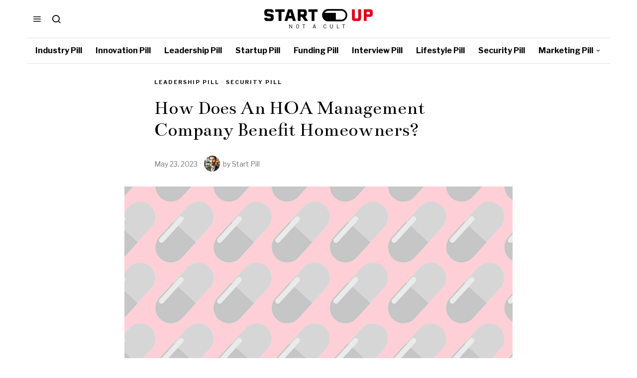

--- FILE ---
content_type: text/html; charset=UTF-8
request_url: https://startupill.com/how-does-an-hoa-management-company-benefit-homeowners/
body_size: 25015
content:
<!DOCTYPE html>
<html lang="en-US" prefix="og: https://ogp.me/ns#" class="no-js">
<head><style>img.lazy{min-height:1px}</style><link href="https://startupill.com/wp-content/plugins/w3-total-cache/pub/js/lazyload.min.js" as="script">
	<meta charset="UTF-8">
	<meta name="viewport" content="width=device-width, initial-scale=1.0">
	<link rel="profile" href="http://gmpg.org/xfn/11">
    
	<!--[if lt IE 9]>
	<script src="https://startupill.com/wp-content/themes/fox/js/html5.js"></script>
	<![endif]-->
    
    <script>
    document.addEventListener('DOMContentLoaded',function(){
        var fox56_async_css = document.querySelectorAll('link[media="fox56_async"],style[media="fox56_async"]')
        if ( ! fox56_async_css ) {
            return;
        }
        for( var link of fox56_async_css ) {
            link.setAttribute('media','all')
        }
    });
</script>

<!-- Open Graph Meta Tags generated by Blog2Social 872 - https://www.blog2social.com -->
<meta property="og:title" content="How Does An HOA Management Company Benefit Homeowners?"/>
<meta property="og:description" content="Homeowners Associations (HOAs) are common in many residential communities, offering various benefits and services to homeowners. However, managing an HOA can be"/>
<meta property="og:url" content="/how-does-an-hoa-management-company-benefit-homeowners/"/>
<meta property="og:image" content="https://startupill.com/wp-content/uploads/2020/11/Red.png"/>
<meta property="og:image:width" content="3508" />
<meta property="og:image:height" content="2480" />
<meta property="og:type" content="article"/>
<meta property="og:article:published_time" content="2023-05-23 12:04:11"/>
<meta property="og:article:modified_time" content="2023-05-23 12:04:12"/>
<meta property="og:article:tag" content="CommunityEngagement"/>
<meta property="og:article:tag" content="ConflictResolution"/>
<meta property="og:article:tag" content="HOAs"/>
<!-- Open Graph Meta Tags generated by Blog2Social 872 - https://www.blog2social.com -->

<!-- Twitter Card generated by Blog2Social 872 - https://www.blog2social.com -->
<meta name="twitter:card" content="summary">
<meta name="twitter:title" content="How Does An HOA Management Company Benefit Homeowners?"/>
<meta name="twitter:description" content="Homeowners Associations (HOAs) are common in many residential communities, offering various benefits and services to homeowners. However, managing an HOA can be"/>
<meta name="twitter:image" content="https://startupill.com/wp-content/uploads/2020/11/Red.png"/>
<!-- Twitter Card generated by Blog2Social 872 - https://www.blog2social.com -->
<meta name="author" content="Start Pill"/>

<!-- Search Engine Optimization by Rank Math - https://rankmath.com/ -->
<title>How Does An HOA Management Company Benefit Homeowners? - Startup Pill</title>
<meta name="description" content="Homeowners Associations (HOAs) are common in many residential communities, offering various benefits and services to homeowners. However, managing an HOA can"/>
<meta name="robots" content="follow, index, max-snippet:-1, max-video-preview:-1, max-image-preview:large"/>
<link rel="canonical" href="https://startupill.com/how-does-an-hoa-management-company-benefit-homeowners/" />
<meta property="og:locale" content="en_US" />
<meta property="og:type" content="article" />
<meta property="og:title" content="How Does An HOA Management Company Benefit Homeowners? - Startup Pill" />
<meta property="og:description" content="Homeowners Associations (HOAs) are common in many residential communities, offering various benefits and services to homeowners. However, managing an HOA can" />
<meta property="og:url" content="https://startupill.com/how-does-an-hoa-management-company-benefit-homeowners/" />
<meta property="og:site_name" content="Startup Pill" />
<meta property="article:publisher" content="https://www.facebook.com/TheStartupill/" />
<meta property="article:tag" content="CommunityEngagement" />
<meta property="article:tag" content="ConflictResolution" />
<meta property="article:tag" content="HOAs" />
<meta property="article:section" content="Leadership Pill" />
<meta property="og:updated_time" content="2023-05-23T12:04:12+00:00" />
<meta property="og:image" content="https://startupill.com/wp-content/uploads/2020/11/Red-1024x724.png" />
<meta property="og:image:secure_url" content="https://startupill.com/wp-content/uploads/2020/11/Red-1024x724.png" />
<meta property="og:image:width" content="1024" />
<meta property="og:image:height" content="724" />
<meta property="og:image:alt" content="How Does An HOA Management Company Benefit Homeowners?" />
<meta property="og:image:type" content="image/png" />
<meta property="article:published_time" content="2023-05-23T12:04:11+00:00" />
<meta property="article:modified_time" content="2023-05-23T12:04:12+00:00" />
<meta name="twitter:card" content="summary_large_image" />
<meta name="twitter:title" content="How Does An HOA Management Company Benefit Homeowners? - Startup Pill" />
<meta name="twitter:description" content="Homeowners Associations (HOAs) are common in many residential communities, offering various benefits and services to homeowners. However, managing an HOA can" />
<meta name="twitter:site" content="@startupill" />
<meta name="twitter:creator" content="@startupill" />
<meta name="twitter:image" content="https://startupill.com/wp-content/uploads/2020/11/Red-1024x724.png" />
<meta name="twitter:label1" content="Written by" />
<meta name="twitter:data1" content="Start Pill" />
<meta name="twitter:label2" content="Time to read" />
<meta name="twitter:data2" content="3 minutes" />
<script type="application/ld+json" class="rank-math-schema">{"@context":"https://schema.org","@graph":[{"@type":["Organization","Person"],"@id":"https://startupill.com/#person","name":"Startup Pill","url":"https://startupill.com","sameAs":["https://www.facebook.com/TheStartupill/","https://twitter.com/startupill","https://www.linkedin.com/company/the-startup-pill/"]},{"@type":"WebSite","@id":"https://startupill.com/#website","url":"https://startupill.com","name":"Startup Pill","alternateName":"Startupill","publisher":{"@id":"https://startupill.com/#person"},"inLanguage":"en-US"},{"@type":"ImageObject","@id":"https://startupill.com/wp-content/uploads/2020/11/Red.png","url":"https://startupill.com/wp-content/uploads/2020/11/Red.png","width":"3508","height":"2480","inLanguage":"en-US"},{"@type":"BreadcrumbList","@id":"https://startupill.com/how-does-an-hoa-management-company-benefit-homeowners/#breadcrumb","itemListElement":[{"@type":"ListItem","position":"1","item":{"@id":"https://startupill.com","name":"Home"}},{"@type":"ListItem","position":"2","item":{"@id":"https://startupill.com/pill/leadership-pill/","name":"Leadership Pill"}},{"@type":"ListItem","position":"3","item":{"@id":"https://startupill.com/how-does-an-hoa-management-company-benefit-homeowners/","name":"How Does An HOA Management Company Benefit Homeowners?"}}]},{"@type":"WebPage","@id":"https://startupill.com/how-does-an-hoa-management-company-benefit-homeowners/#webpage","url":"https://startupill.com/how-does-an-hoa-management-company-benefit-homeowners/","name":"How Does An HOA Management Company Benefit Homeowners? - Startup Pill","datePublished":"2023-05-23T12:04:11+00:00","dateModified":"2023-05-23T12:04:12+00:00","isPartOf":{"@id":"https://startupill.com/#website"},"primaryImageOfPage":{"@id":"https://startupill.com/wp-content/uploads/2020/11/Red.png"},"inLanguage":"en-US","breadcrumb":{"@id":"https://startupill.com/how-does-an-hoa-management-company-benefit-homeowners/#breadcrumb"}},{"@type":"Person","@id":"https://startupill.com/author/admin/","name":"Start Pill","url":"https://startupill.com/author/admin/","image":{"@type":"ImageObject","@id":"https://startupill.com/wp-content/uploads/2023/12/DALL\u00b7E-2023-11-21-14.02.46-A-headshot-of-a-Jewish-man-in-Brooklyn-New-York.-The-background-subtly-includes-the-Brooklyn-Bridge-and-classic-brownstone-buildings.-The-man-is-wear-150x150.png","url":"https://startupill.com/wp-content/uploads/2023/12/DALL\u00b7E-2023-11-21-14.02.46-A-headshot-of-a-Jewish-man-in-Brooklyn-New-York.-The-background-subtly-includes-the-Brooklyn-Bridge-and-classic-brownstone-buildings.-The-man-is-wear-150x150.png","caption":"Start Pill","inLanguage":"en-US"}},{"@type":"BlogPosting","headline":"How Does An HOA Management Company Benefit Homeowners? - Startup Pill","datePublished":"2023-05-23T12:04:11+00:00","dateModified":"2023-05-23T12:04:12+00:00","articleSection":"Leadership Pill, Security Pill","author":{"@id":"https://startupill.com/author/admin/","name":"Start Pill"},"publisher":{"@id":"https://startupill.com/#person"},"description":"Homeowners Associations (HOAs) are common in many residential communities, offering various benefits and services to homeowners. However, managing an HOA can","name":"How Does An HOA Management Company Benefit Homeowners? - Startup Pill","@id":"https://startupill.com/how-does-an-hoa-management-company-benefit-homeowners/#richSnippet","isPartOf":{"@id":"https://startupill.com/how-does-an-hoa-management-company-benefit-homeowners/#webpage"},"image":{"@id":"https://startupill.com/wp-content/uploads/2020/11/Red.png"},"inLanguage":"en-US","mainEntityOfPage":{"@id":"https://startupill.com/how-does-an-hoa-management-company-benefit-homeowners/#webpage"}}]}</script>
<!-- /Rank Math WordPress SEO plugin -->

<link rel='dns-prefetch' href='//www.googletagmanager.com' />
<link rel='dns-prefetch' href='//fonts.googleapis.com' />
<link rel="alternate" title="oEmbed (JSON)" type="application/json+oembed" href="https://startupill.com/wp-json/oembed/1.0/embed?url=https%3A%2F%2Fstartupill.com%2Fhow-does-an-hoa-management-company-benefit-homeowners%2F" />
<link rel="alternate" title="oEmbed (XML)" type="text/xml+oembed" href="https://startupill.com/wp-json/oembed/1.0/embed?url=https%3A%2F%2Fstartupill.com%2Fhow-does-an-hoa-management-company-benefit-homeowners%2F&#038;format=xml" />
<script id="ezoic-wp-plugin-cmp" src="https://cmp.gatekeeperconsent.com/min.js" data-cfasync="false"></script>
<script id="ezoic-wp-plugin-gatekeeper" src="https://the.gatekeeperconsent.com/cmp.min.js" data-cfasync="false"></script>
<style id='wp-img-auto-sizes-contain-inline-css'>
img:is([sizes=auto i],[sizes^="auto," i]){contain-intrinsic-size:3000px 1500px}
/*# sourceURL=wp-img-auto-sizes-contain-inline-css */
</style>
<style id='wp-emoji-styles-inline-css'>

	img.wp-smiley, img.emoji {
		display: inline !important;
		border: none !important;
		box-shadow: none !important;
		height: 1em !important;
		width: 1em !important;
		margin: 0 0.07em !important;
		vertical-align: -0.1em !important;
		background: none !important;
		padding: 0 !important;
	}
/*# sourceURL=wp-emoji-styles-inline-css */
</style>
<link rel="stylesheet" href="https://startupill.com/wp-content/cache/minify/a5ff7.css" media="all" />

<style id='classic-theme-styles-inline-css'>
/*! This file is auto-generated */
.wp-block-button__link{color:#fff;background-color:#32373c;border-radius:9999px;box-shadow:none;text-decoration:none;padding:calc(.667em + 2px) calc(1.333em + 2px);font-size:1.125em}.wp-block-file__button{background:#32373c;color:#fff;text-decoration:none}
/*# sourceURL=/wp-includes/css/classic-themes.min.css */
</style>
<style id='global-styles-inline-css'>
:root{--wp--preset--aspect-ratio--square: 1;--wp--preset--aspect-ratio--4-3: 4/3;--wp--preset--aspect-ratio--3-4: 3/4;--wp--preset--aspect-ratio--3-2: 3/2;--wp--preset--aspect-ratio--2-3: 2/3;--wp--preset--aspect-ratio--16-9: 16/9;--wp--preset--aspect-ratio--9-16: 9/16;--wp--preset--color--black: #000000;--wp--preset--color--cyan-bluish-gray: #abb8c3;--wp--preset--color--white: #ffffff;--wp--preset--color--pale-pink: #f78da7;--wp--preset--color--vivid-red: #cf2e2e;--wp--preset--color--luminous-vivid-orange: #ff6900;--wp--preset--color--luminous-vivid-amber: #fcb900;--wp--preset--color--light-green-cyan: #7bdcb5;--wp--preset--color--vivid-green-cyan: #00d084;--wp--preset--color--pale-cyan-blue: #8ed1fc;--wp--preset--color--vivid-cyan-blue: #0693e3;--wp--preset--color--vivid-purple: #9b51e0;--wp--preset--gradient--vivid-cyan-blue-to-vivid-purple: linear-gradient(135deg,rgb(6,147,227) 0%,rgb(155,81,224) 100%);--wp--preset--gradient--light-green-cyan-to-vivid-green-cyan: linear-gradient(135deg,rgb(122,220,180) 0%,rgb(0,208,130) 100%);--wp--preset--gradient--luminous-vivid-amber-to-luminous-vivid-orange: linear-gradient(135deg,rgb(252,185,0) 0%,rgb(255,105,0) 100%);--wp--preset--gradient--luminous-vivid-orange-to-vivid-red: linear-gradient(135deg,rgb(255,105,0) 0%,rgb(207,46,46) 100%);--wp--preset--gradient--very-light-gray-to-cyan-bluish-gray: linear-gradient(135deg,rgb(238,238,238) 0%,rgb(169,184,195) 100%);--wp--preset--gradient--cool-to-warm-spectrum: linear-gradient(135deg,rgb(74,234,220) 0%,rgb(151,120,209) 20%,rgb(207,42,186) 40%,rgb(238,44,130) 60%,rgb(251,105,98) 80%,rgb(254,248,76) 100%);--wp--preset--gradient--blush-light-purple: linear-gradient(135deg,rgb(255,206,236) 0%,rgb(152,150,240) 100%);--wp--preset--gradient--blush-bordeaux: linear-gradient(135deg,rgb(254,205,165) 0%,rgb(254,45,45) 50%,rgb(107,0,62) 100%);--wp--preset--gradient--luminous-dusk: linear-gradient(135deg,rgb(255,203,112) 0%,rgb(199,81,192) 50%,rgb(65,88,208) 100%);--wp--preset--gradient--pale-ocean: linear-gradient(135deg,rgb(255,245,203) 0%,rgb(182,227,212) 50%,rgb(51,167,181) 100%);--wp--preset--gradient--electric-grass: linear-gradient(135deg,rgb(202,248,128) 0%,rgb(113,206,126) 100%);--wp--preset--gradient--midnight: linear-gradient(135deg,rgb(2,3,129) 0%,rgb(40,116,252) 100%);--wp--preset--font-size--small: 13px;--wp--preset--font-size--medium: 20px;--wp--preset--font-size--large: 36px;--wp--preset--font-size--x-large: 42px;--wp--preset--spacing--20: 0.44rem;--wp--preset--spacing--30: 0.67rem;--wp--preset--spacing--40: 1rem;--wp--preset--spacing--50: 1.5rem;--wp--preset--spacing--60: 2.25rem;--wp--preset--spacing--70: 3.38rem;--wp--preset--spacing--80: 5.06rem;--wp--preset--shadow--natural: 6px 6px 9px rgba(0, 0, 0, 0.2);--wp--preset--shadow--deep: 12px 12px 50px rgba(0, 0, 0, 0.4);--wp--preset--shadow--sharp: 6px 6px 0px rgba(0, 0, 0, 0.2);--wp--preset--shadow--outlined: 6px 6px 0px -3px rgb(255, 255, 255), 6px 6px rgb(0, 0, 0);--wp--preset--shadow--crisp: 6px 6px 0px rgb(0, 0, 0);}:where(.is-layout-flex){gap: 0.5em;}:where(.is-layout-grid){gap: 0.5em;}body .is-layout-flex{display: flex;}.is-layout-flex{flex-wrap: wrap;align-items: center;}.is-layout-flex > :is(*, div){margin: 0;}body .is-layout-grid{display: grid;}.is-layout-grid > :is(*, div){margin: 0;}:where(.wp-block-columns.is-layout-flex){gap: 2em;}:where(.wp-block-columns.is-layout-grid){gap: 2em;}:where(.wp-block-post-template.is-layout-flex){gap: 1.25em;}:where(.wp-block-post-template.is-layout-grid){gap: 1.25em;}.has-black-color{color: var(--wp--preset--color--black) !important;}.has-cyan-bluish-gray-color{color: var(--wp--preset--color--cyan-bluish-gray) !important;}.has-white-color{color: var(--wp--preset--color--white) !important;}.has-pale-pink-color{color: var(--wp--preset--color--pale-pink) !important;}.has-vivid-red-color{color: var(--wp--preset--color--vivid-red) !important;}.has-luminous-vivid-orange-color{color: var(--wp--preset--color--luminous-vivid-orange) !important;}.has-luminous-vivid-amber-color{color: var(--wp--preset--color--luminous-vivid-amber) !important;}.has-light-green-cyan-color{color: var(--wp--preset--color--light-green-cyan) !important;}.has-vivid-green-cyan-color{color: var(--wp--preset--color--vivid-green-cyan) !important;}.has-pale-cyan-blue-color{color: var(--wp--preset--color--pale-cyan-blue) !important;}.has-vivid-cyan-blue-color{color: var(--wp--preset--color--vivid-cyan-blue) !important;}.has-vivid-purple-color{color: var(--wp--preset--color--vivid-purple) !important;}.has-black-background-color{background-color: var(--wp--preset--color--black) !important;}.has-cyan-bluish-gray-background-color{background-color: var(--wp--preset--color--cyan-bluish-gray) !important;}.has-white-background-color{background-color: var(--wp--preset--color--white) !important;}.has-pale-pink-background-color{background-color: var(--wp--preset--color--pale-pink) !important;}.has-vivid-red-background-color{background-color: var(--wp--preset--color--vivid-red) !important;}.has-luminous-vivid-orange-background-color{background-color: var(--wp--preset--color--luminous-vivid-orange) !important;}.has-luminous-vivid-amber-background-color{background-color: var(--wp--preset--color--luminous-vivid-amber) !important;}.has-light-green-cyan-background-color{background-color: var(--wp--preset--color--light-green-cyan) !important;}.has-vivid-green-cyan-background-color{background-color: var(--wp--preset--color--vivid-green-cyan) !important;}.has-pale-cyan-blue-background-color{background-color: var(--wp--preset--color--pale-cyan-blue) !important;}.has-vivid-cyan-blue-background-color{background-color: var(--wp--preset--color--vivid-cyan-blue) !important;}.has-vivid-purple-background-color{background-color: var(--wp--preset--color--vivid-purple) !important;}.has-black-border-color{border-color: var(--wp--preset--color--black) !important;}.has-cyan-bluish-gray-border-color{border-color: var(--wp--preset--color--cyan-bluish-gray) !important;}.has-white-border-color{border-color: var(--wp--preset--color--white) !important;}.has-pale-pink-border-color{border-color: var(--wp--preset--color--pale-pink) !important;}.has-vivid-red-border-color{border-color: var(--wp--preset--color--vivid-red) !important;}.has-luminous-vivid-orange-border-color{border-color: var(--wp--preset--color--luminous-vivid-orange) !important;}.has-luminous-vivid-amber-border-color{border-color: var(--wp--preset--color--luminous-vivid-amber) !important;}.has-light-green-cyan-border-color{border-color: var(--wp--preset--color--light-green-cyan) !important;}.has-vivid-green-cyan-border-color{border-color: var(--wp--preset--color--vivid-green-cyan) !important;}.has-pale-cyan-blue-border-color{border-color: var(--wp--preset--color--pale-cyan-blue) !important;}.has-vivid-cyan-blue-border-color{border-color: var(--wp--preset--color--vivid-cyan-blue) !important;}.has-vivid-purple-border-color{border-color: var(--wp--preset--color--vivid-purple) !important;}.has-vivid-cyan-blue-to-vivid-purple-gradient-background{background: var(--wp--preset--gradient--vivid-cyan-blue-to-vivid-purple) !important;}.has-light-green-cyan-to-vivid-green-cyan-gradient-background{background: var(--wp--preset--gradient--light-green-cyan-to-vivid-green-cyan) !important;}.has-luminous-vivid-amber-to-luminous-vivid-orange-gradient-background{background: var(--wp--preset--gradient--luminous-vivid-amber-to-luminous-vivid-orange) !important;}.has-luminous-vivid-orange-to-vivid-red-gradient-background{background: var(--wp--preset--gradient--luminous-vivid-orange-to-vivid-red) !important;}.has-very-light-gray-to-cyan-bluish-gray-gradient-background{background: var(--wp--preset--gradient--very-light-gray-to-cyan-bluish-gray) !important;}.has-cool-to-warm-spectrum-gradient-background{background: var(--wp--preset--gradient--cool-to-warm-spectrum) !important;}.has-blush-light-purple-gradient-background{background: var(--wp--preset--gradient--blush-light-purple) !important;}.has-blush-bordeaux-gradient-background{background: var(--wp--preset--gradient--blush-bordeaux) !important;}.has-luminous-dusk-gradient-background{background: var(--wp--preset--gradient--luminous-dusk) !important;}.has-pale-ocean-gradient-background{background: var(--wp--preset--gradient--pale-ocean) !important;}.has-electric-grass-gradient-background{background: var(--wp--preset--gradient--electric-grass) !important;}.has-midnight-gradient-background{background: var(--wp--preset--gradient--midnight) !important;}.has-small-font-size{font-size: var(--wp--preset--font-size--small) !important;}.has-medium-font-size{font-size: var(--wp--preset--font-size--medium) !important;}.has-large-font-size{font-size: var(--wp--preset--font-size--large) !important;}.has-x-large-font-size{font-size: var(--wp--preset--font-size--x-large) !important;}
:where(.wp-block-post-template.is-layout-flex){gap: 1.25em;}:where(.wp-block-post-template.is-layout-grid){gap: 1.25em;}
:where(.wp-block-term-template.is-layout-flex){gap: 1.25em;}:where(.wp-block-term-template.is-layout-grid){gap: 1.25em;}
:where(.wp-block-columns.is-layout-flex){gap: 2em;}:where(.wp-block-columns.is-layout-grid){gap: 2em;}
:root :where(.wp-block-pullquote){font-size: 1.5em;line-height: 1.6;}
/*# sourceURL=global-styles-inline-css */
</style>
<link rel="stylesheet" href="https://startupill.com/wp-content/cache/minify/4c431.css" media="all" />

<link rel='stylesheet' id='fox-google-fonts-css' href='https://fonts.googleapis.com/css?family=Bodoni+Moda%3A700%7CLibre+Franklin%3Aregular%2C700%7CBentham%3Aregular%7CLora%3Aregular%2C700%7CMerriweather%3Aregular%2C300italic&#038;display=swap&#038;ver=6.9.1' media='all' />
<link rel="stylesheet" href="https://startupill.com/wp-content/cache/minify/c83d6.css" media="all" />



















<style id='style56-inline-css'>
:root{--font-body:"Lora", serif;}:root{--font-heading:"Libre Franklin", sans-serif;}:root{--font-nav:"Libre Franklin", sans-serif;}
/*# sourceURL=style56-inline-css */
</style>
<link rel="stylesheet" href="https://startupill.com/wp-content/cache/minify/a5399.css" media="all" />

<script src="https://startupill.com/wp-content/cache/minify/818c0.js"></script>



<!-- Google tag (gtag.js) snippet added by Site Kit -->
<!-- Google Analytics snippet added by Site Kit -->
<script src="https://www.googletagmanager.com/gtag/js?id=GT-TXHNZN4B" id="google_gtagjs-js" async></script>
<script id="google_gtagjs-js-after">
window.dataLayer = window.dataLayer || [];function gtag(){dataLayer.push(arguments);}
gtag("set","linker",{"domains":["startupill.com"]});
gtag("js", new Date());
gtag("set", "developer_id.dZTNiMT", true);
gtag("config", "GT-TXHNZN4B", {"googlesitekit_post_type":"post"});
//# sourceURL=google_gtagjs-js-after
</script>
<link rel="https://api.w.org/" href="https://startupill.com/wp-json/" /><link rel="alternate" title="JSON" type="application/json" href="https://startupill.com/wp-json/wp/v2/posts/25454" /><script id="ezoic-wp-plugin-js" async src="//www.ezojs.com/ezoic/sa.min.js"></script>
<script data-ezoic="1">window.ezstandalone = window.ezstandalone || {};ezstandalone.cmd = ezstandalone.cmd || [];</script>
<meta name="generator" content="Site Kit by Google 1.170.0" /><script async src="https://pagead2.googlesyndication.com/pagead/js/adsbygoogle.js?client=ca-pub-4575699250410047"
     crossorigin="anonymous"></script>    <style id="css-preview">
        .topbar56 .container .row { height : 32px ;} .topbar56 { border-bottom-width : 0px ;} .topbar56 { border-top-width : 0px ;} .topbar56__container { border-bottom-width : 0px ;} .topbar56__container { border-top-width : 0px ;} .main_header56 .container { padding-top : 18px ;} .main_header56 .container { padding-bottom : 18px ;} .main_header56 { border-bottom-width : 0px ;} .main_header56__container { border-bottom-width : 0px ;} .header_bottom56 .container .row { height : 50px ;} .header_bottom56 { border-bottom-width : 0px ;} .header_bottom56 { border-top-width : 0px ;} .header_bottom56__container { border-bottom-width : 1px ;} .header_bottom56__container { border-top-width : 1px ;} .header_bottom56, .header_bottom56__container { border-color : #e0e0e0 ;} .header_desktop56 .logo56 img { width : 1000px ;} .header_mobile56 .logo56 img { height : 22px ;} .text-logo { font-family : Bodoni Moda ;} .text-logo { font-weight : 700 ;} .text-logo { font-style : normal ;} .text-logo { font-size : 40px ;} .text-logo { line-height : 1 ;} .text-logo { letter-spacing : 0px ;} .text-logo { text-transform : uppercase ;} .site-description { margin-top : 5px ;} .slogan { font-family : var(--font-heading) ;} .slogan { font-weight : 400 ;} .slogan { font-style : normal ;} .slogan { font-size : 10px ;} .slogan { line-height : 1.0 ;} .slogan { letter-spacing : 6px ;} .slogan { text-transform : uppercase ;} .header56__social li + li { margin-left : 3px ;} .header56__social a { width : 24px ;} .header56__social a { height : 24px ;} .header56__social a { font-size : 18px ;} .header56__social a img { width : 18px ;} .header56__social a { border-radius : 0px ;} .header56__social a { border-width : 0px ;} .header56__social a { color : #909090 ;} .header56__social a:hover { color : #1B1B1B ;} .search-btn img, .searchform button img { width : 32px ;} .header56__search .search-btn { font-size : 20px ;} .header56__btn__1 { border-width : 1px ;} .header56__btn__1 { border-radius : 0px ;} .header56__btn__2 { border-width : 1px ;} .header56__btn__2 { border-radius : 0px ;} .hamburger--type-icon { font-size : 18px ;} .hamburger--type-icon { width : 40px ;} .hamburger--type-icon { height : 40px ;} .hamburger--type-icon { border-width : 0px ;} .hamburger--type-icon { border-radius : 0px ;} .hamburger--type-image { width : 40px ;} .mainnav ul.menu > li > a { padding-left : 12px ;} .mainnav ul.menu > li > a { padding-right : 12px ;} .mainnav ul.menu > li > a { font-weight : 700 ;} .mainnav ul.menu > li > a { font-size : 16px ;} .mainnav ul.menu > li > a { letter-spacing : 0px ;} .mainnav ul.menu > li > a { text-transform : none ;} .mainnav ul.menu > li > a { line-height : 50px ;} .mainnav ul.menu > li > a:hover { color : #083868 ;} .mainnav ul.menu > li > a:hover { background : #ffffff ;} .mainnav ul.menu > li.current-menu-item > a, .mainnav ul.menu > li.current-menu-ancestor > a { color : #005CB8 ;} .mainnav ul.menu > li.current-menu-item > a, .mainnav ul.menu > li.current-menu-ancestor > a { background : #ffffff ;} .mainnav ul.menu > li > a:after { width : 90% ;} .mainnav ul.menu > li > a:after { left : calc((100% - 90%)/2) ;} .mainnav ul.menu > li > a:after { height : 2px ;} .mainnav .mk { font-size : 14px ;} .mainnav .mk { margin-left : 3px ;} .mainnav ul.sub-menu { width : 180px ;} .mega.column-2 > .sub-menu { width : calc(2*180px) ;} .mega.column-3 > .sub-menu { width : calc(3*180px) ;} .mainnav ul.sub-menu, .mainnav li.mega > .submenu-display-items .post-nav-item-title { font-style : normal ;} .mainnav ul.sub-menu, .mainnav li.mega > .submenu-display-items .post-nav-item-title { font-size : 12px ;} .mainnav ul.sub-menu, .mainnav li.mega > .submenu-display-items .post-nav-item-title { text-transform : uppercase ;} .mainnav ul.sub-menu { background : #fff ;} .mainnav ul.sub-menu { padding-top : 0px ;} .mainnav ul.sub-menu { padding-bottom : 0px ;} .mainnav ul.sub-menu { padding-left : 0px ;} .mainnav ul.sub-menu { padding-right : 0px ;} .mainnav ul.sub-menu { border-top-width : 0px ;} .mainnav ul.sub-menu { border-right-width : 0px ;} .mainnav ul.sub-menu { border-bottom-width : 0px ;} .mainnav ul.sub-menu { border-left-width : 0px ;} .mainnav ul.sub-menu { border-radius : 0px ;} .mainnav ul.sub-menu { box-shadow : 0 5px 20px rgba(0,0,0,0.0) ;} .mainnav ul.menu > li.menu-item-has-children:after,.mainnav ul.menu > li.mega:after { border-bottom-color : #fff ;} .mainnav ul.menu > li.menu-item-has-children:before,.mainnav ul.menu > li.mega:before { border-bottom-color : #ccc ;} .mainnav ul.sub-menu a { padding-left : 12px ;} .mainnav ul.sub-menu a { padding-right : 12px ;} .mainnav ul.sub-menu a { line-height : 28px ;} .header_mobile56 .container .row, .header_mobile56__height { height : 54px ;} .header_mobile56 { background-color : #fff ;} .header_mobile56 { border-bottom-width : 1px ;} .header_mobile56 { border-top-width : 0px ;} .header_mobile56 { border-color : #DADADA ;} .header_mobile56 { box-shadow : 0 4px 10px rgba(0,0,0,0.0) ;} .offcanvas56 { width : 320px ;} .offcanvas56__overlay { background : rgba(0,0,0,0.5) ;} .offcanvas56 { padding-top : 16px ;} .offcanvas56 { padding-bottom : 16px ;} .offcanvas56 { padding-left : 16px ;} .offcanvas56 { padding-right : 16px ;} .offcanvas56__element + .offcanvas56__element { margin-top : 20px ;} .offcanvasnav56 ul.sub-menu, .offcanvasnav56 li + li { border-top-width : 0px ;} .offcanvasnav56 { font-size : 16px ;} .offcanvasnav56 a, .offcanvasnav56 .mk { line-height : 42px ;} .offcanvasnav56 .mk { width : 42px ;} .offcanvasnav56 .mk { height : 42px ;} .offcanvasnav56 a { padding-left : 0px ;} .offcanvasnav56 ul ul { font-family : var(--font-nav) ;} .offcanvasnav56 ul ul a, .offcanvasnav56 ul ul .mk { line-height : 32px ;} .offcanvasnav56 ul ul .mk { width : 32px ;} .offcanvasnav56 ul ul .mk { height : 32px ;} .masthead--sticky .masthead__wrapper.before-sticky { border-top-width : 0px ;} .masthead--sticky .masthead__wrapper.before-sticky { border-bottom-width : 0px ;} .masthead--sticky .masthead__wrapper.before-sticky { box-shadow : 0 3px 10px rgba(0,0,0,0.3) ;} .minimal-logo img { height : 24px ;} .builder56 { padding-top : 20px ;} .builder56 { padding-bottom : 30px ;} .builder56__section + .builder56__section { margin-top : 24px ;} .heading56, .section-heading h2, .fox-heading .heading-title-main { font-family : var(--font-nav) ;} .heading56, .section-heading h2, .fox-heading .heading-title-main { font-weight : 700 ;} .heading56, .section-heading h2, .fox-heading .heading-title-main { font-style : normal ;} .heading56, .section-heading h2, .fox-heading .heading-title-main { font-size : 14px ;} .heading56, .section-heading h2, .fox-heading .heading-title-main { letter-spacing : 3px ;} .heading56, .section-heading h2, .fox-heading .heading-title-main { text-transform : uppercase ;} .titlebar56__main { width : 600px ;} .titlebar56 { border-top-width : 0px ;} .titlebar56 { border-bottom-width : 0px ;} .titlebar56__title { font-family : Bentham ;} .titlebar56__title { font-weight : 400 ;} .titlebar56__title { font-style : normal ;} .titlebar56__title { font-size : 64px ;} .titlebar56__description { font-family : var(--font-body) ;} .toparea56 .blog56--grid { column-gap : 40px ;} .toparea56 .blog56--list { column-gap : 40px ;} .toparea56 .masonry-cell { padding-left : calc(40px/2) ;} .toparea56 .masonry-cell { padding-right : calc(40px/2) ;} .toparea56 .main-masonry { margin-left : calc(-40px/2) ;} .toparea56 .main-masonry { margin-right : calc(-40px/2) ;} .toparea56 .row56 { column-gap : 40px ;} .toparea56 .blog56__sep { column-gap : 40px ;} .toparea56 .blog56__sep__line { transform : translate( calc(40px/2), 0 ) ;} .toparea56 .carousel-cell { padding : 0 16px ;} .toparea56 .carousel56__container { margin : 0 -16px ;} .toparea56 .blog56--grid { row-gap : 32px ;} .toparea56 .blog56--list { row-gap : 32px ;} .toparea56 .masonry-cell { padding-top : 32px ;} .toparea56 .main-masonry { margin-top : -32px ;} .toparea56 .post56__sep__line { top : calc(-32px/2) ;} .toparea56 .blog56__sep__line { border-right-width : 1px ;} .toparea56 .blog56__sep__line { border-color : #eaeaea ;} .toparea56 .post56__sep__line { border-top-width : 0px ;} .toparea56 .post56--list--thumb-percent .thumbnail56 { width : 40% ;} .toparea56 .post56--list--thumb-percent .thumbnail56 + .post56__text { width : calc(100% - 40%) ;} .toparea56 .post56--list--thumb-pixel .thumbnail56 { width : 400px ;} .toparea56 .post56--list--thumb-pixel .thumbnail56 + .post56__text { width : calc(100% - 400px) ;} .toparea56 .post56--list--thumb-left .thumbnail56 { padding-right : 24px ;} .toparea56 > .container > .blog56--list .post56--list--thumb-right .thumbnail56 { padding-left : 24px ;} .pagination56 .page-numbers { border-width : 0px ;} .pagination56 .page-numbers { border-radius : 0px ;} .pagination56 .page-numbers { font-family : var(--font-heading) ;} .pagination56 .page-numbers { background : rgba(0,0,0,.1) ;} .pagination56 .page-numbers:hover, .pagination56 .page-numbers.current { background : rgba(0,0,0,.2) ;} .post56__padding { padding-bottom : 80% ;} .post56__height { height : 320px ;} .post56__overlay { background : rgba(0,0,0,.3) ;} .blog56--grid { column-gap : 48px ;} .blog56--list { column-gap : 48px ;} .masonry-cell { padding-left : calc(48px/2) ;} .masonry-cell { padding-right : calc(48px/2) ;} .main-masonry { margin-left : calc(-48px/2) ;} .main-masonry { margin-right : calc(-48px/2) ;} .row56 { column-gap : 48px ;} .blog56__sep { column-gap : 48px ;} .blog56__sep__line { transform : translate( calc(48px/2), 0 ) ;} .blog56--grid { row-gap : 100px ;} .blog56--list { row-gap : 100px ;} .masonry-cell { padding-top : 100px ;} .main-masonry { margin-top : -100px ;} .post56__sep__line { top : calc(-100px/2) ;} .component56 + .component56 { margin-top : 8px ;} .thumbnail56 { margin-bottom : 10px ;} .title56 { margin-bottom : 10px ;} .excerpt56 { margin-bottom : 10px ;} .blog56__sep__line { border-right-width : 0px ;} .post56__sep__line { border-top-width : 1px ;} .post56__sep__line { border-color : #777777 ;} .post56 { border-radius : 0px ;} .post56 { box-shadow : 2px 8px 20px rgba(0,0,0,0.0) ;} .post56 .post56__text { padding : 0px ;} .post56--list--thumb-percent .thumbnail56 { width : 40% ;} .post56--list--thumb-percent .thumbnail56 + .post56__text { width : calc(100% - 40%) ;} .post56--list--thumb-pixel .thumbnail56 { width : 280px ;} .post56--list--thumb-pixel .thumbnail56 + .post56__text { width : calc(100% - 280px) ;} .post56--list--thumb-left .thumbnail56 { padding-right : 24px ;} .post56--list--thumb-right .thumbnail56 { padding-left : 24px ;} .thumbnail56 img, .thumbnail56__overlay { border-radius : 0px ;} .thumbnail56__overlay { background : #000 ;} .thumbnail56 .thumbnail56__hover-img { width : 40% ;} .title56 { font-family : Bodoni Moda ;} .title56 { font-weight : 700 ;} .title56 { font-style : normal ;} .title56 { font-size : 34px ;} .title56 { letter-spacing : 0px ;} .title56 a:hover { color : #707070 ;} .title56 a:hover { text-decoration : none ;} .meta56__author a img { width : 32px ;} .meta56 { font-family : var(--font-nav) ;} .meta56 { font-weight : 400 ;} .meta56 { font-style : normal ;} .meta56 { font-size : 14px ;} .meta56 { letter-spacing : 0px ;} .meta56 { color : #777777 ;} .meta56 a { color : #777777 ;} .meta56 a:hover { color : #000000 ;} .meta56__category--fancy { font-family : var(--font-nav) ;} .meta56__category--fancy { font-weight : 700 ;} .meta56__category--fancy { font-style : normal ;} .meta56__category--fancy { font-size : 11px ;} .meta56__category--fancy { letter-spacing : 2px ;} .meta56 .meta56__category--fancy a, .meta56 .meta56__category--fancy a:hover { color : #111111 ;} .single56__title { font-family : Bentham ;} .single56__title { font-weight : 400 ;} .single56__title { font-style : normal ;} .single56__title { font-size : 40px ;} .single56__subtitle { max-width : 600px ;} .single56__subtitle { font-family : var(--font-body) ;} .single56__subtitle { font-weight : 300 ;} .single56__subtitle { font-style : normal ;} .single56__subtitle { font-size : 18px ;} :root { --narrow-width : 660px ;} .single56__post_content { font-family : Merriweather ;} .single56__post_content { font-style : normal ;} .single56__post_content { font-size : 16px ;} .single56__post_content { line-height : 1.8 ;} .single56__heading { font-weight : 700 ;} .single56__heading { font-style : normal ;} .single56__heading { font-size : 14px ;} .single56__heading { letter-spacing : 2px ;} .single56__heading { text-transform : uppercase ;} .single56__heading { text-align : center ;} .single56--small-heading-normal .single56__heading { border-top-width : 1px ;} .authorbox56 { border-top-width : 0px ;} .authorbox56 { border-right-width : 0px ;} .authorbox56 { border-bottom-width : 0px ;} .authorbox56 { border-left-width : 0px ;} .authorbox56__avatar { width : 90px ;} .authorbox56__text { width : calc(100% - 90px) ;} .authorbox56__name { margin-bottom : 10px ;} .authorbox56__name { font-weight : 700 ;} .authorbox56__name { font-size : 1.3em ;} .authorbox56__description { line-height : 1.4 ;} .terms56 a { font-weight : 700 ;} .terms56 a { font-size : 0,8em ;} .terms56 a { letter-spacing : 1px ;} .terms56 a { text-transform : uppercase ;} .terms56 a { line-height : 24px ;} .terms56 a { border-radius : 0px ;} .terms56 a { border-width : 0px ;} .terms56 a { color : #000 ;} .terms56 a { background : #fff ;} .singlenav56__post__bg { padding-bottom : 45% ;} .singlenav56--1cols .singlenav56__post__bg { padding-bottom : calc(45%/1.8) ;} .single56__related .title56 { font-size : 21px ;} .share56--inline a { width : 40px ;} .share56--inline a { height : 40px ;} .share56--full a { height : 40px ;} .share56 a { font-size : 18px ;} .share56--inline a { border-radius : 0px ;} .share56--full a { border-radius : 0px ;} .share56--inline li + li { margin-left : 8px ;} .share56--full ul { column-gap : 8px ;} .share56--custom a { color : #000000 ;} .share56--custom a { background : #eeeeee ;} .share56--custom a { border-width : 0px ;} .share56--custom a:hover { color : #ffffff ;} .share56--custom a:hover { background : #083868 ;} .sidedock56__heading { background : #000 ;} .sidedock56__post .title56 { font-size : 18px ;} .progress56 { height : 4px ;} .footer_sidebar56 .widget + .widget { margin-top : 12px ;} .footer_sidebar56  .widget + .widget { padding-top : 12px ;} .footer_bottom56 { background-color : #f0f0f0 ;} .footer56__logo img { width : 400px ;} .footer56__social li + li { margin-left : 3px ;} .footer56__social a { width : 30px ;} .footer56__social a { height : 30px ;} .footer56__social a { font-size : 16px ;} .footer56__social a img { width : 16px ;} .footer56__social a { border-radius : 30px ;} .footer56__social a { border-width : 0px ;} .footer56__social a:hover { background : #000 ;} .footer56__social a:hover { color : #fff ;} .footer56__nav li + li { margin-left : 10px ;} .footer56__nav a { font-size : 11px ;} .footer56__nav a { letter-spacing : 1px ;} .footer56__nav a { text-transform : uppercase ;} .scrollup56--noimage { border-width : 1px ;} body { font-weight : 400 ;} body { font-size : 16px ;} body { line-height : 1.5 ;} body { letter-spacing : 0px ;} body { text-transform : none ;} h1, h2, h3, h4, h5, h6 { font-weight : 700 ;} h1, h2, h3, h4, h5, h6 { line-height : 1.1 ;} h1, h2, h3, h4, h5, h6 { text-transform : none ;} h2 { font-size : 33px ;} h3 { font-size : 26px ;} h4 { font-size : 20px ;} body { color : #000000 ;} a { color : #083868 ;} a:hover { color : #083868 ;} :root { --border-color : #eaeaea ;} :root { --accent-color : #083868 ;} :root { --content-width : 1170px ;} .secondary56 .secondary56__sep { border-left-width : 0px ;} :root { --sidebar-content-spacing : 32px ;} body { background-color : rgba(255,255,255,1) ;} body.layout-boxed #wi-all { background-size : cover ;} body.layout-boxed #wi-all { background-position : center center ;} body.layout-boxed #wi-all { background-attachment : scroll ;} body.layout-boxed #wi-all { background-repeat : no-repeat ;} body.layout-boxed #wi-all { border-top-width : 0px ;} body.layout-boxed #wi-all { border-right-width : 0px ;} body.layout-boxed #wi-all { border-bottom-width : 0px ;} body.layout-boxed #wi-all { border-left-width : 0px ;} :root { --button-border-radius : 0px ;} button,input[type="submit"],.btn56 { font-family : var(--font-nav) ;} button,input[type="submit"],.btn56 { font-weight : 700 ;} button,input[type="submit"],.btn56 { font-style : normal ;} button,input[type="submit"],.btn56 { font-size : 10px ;} button,input[type="submit"],.btn56 { letter-spacing : 2px ;} button,input[type="submit"],.btn56 { text-transform : uppercase ;} :root { --button-height : 48px ;} :root { --button-padding : 28px ;} :root { --button-shadow : 2px 8px 20px rgba(0,0,0,0.0) ;} :root { --button-hover-shadow : 2px 8px 20px rgba(0,0,0,0.0) ;} :root { --input-border-width : 1px ;} input[type="text"], input[type="number"], input[type="email"], input[type="url"], input[type="date"], input[type="password"], textarea, .fox-input { font-family : var(--font-nav) ;} input[type="text"], input[type="number"], input[type="email"], input[type="url"], input[type="date"], input[type="password"], textarea, .fox-input { font-weight : 400 ;} input[type="text"], input[type="number"], input[type="email"], input[type="url"], input[type="date"], input[type="password"], textarea, .fox-input { font-style : normal ;} input[type="text"], input[type="number"], input[type="email"], input[type="url"], input[type="date"], input[type="password"], textarea, .fox-input { font-size : 16px ;} input[type="text"], input[type="number"], input[type="email"], input[type="url"], input[type="date"], input[type="password"], textarea, .fox-input { letter-spacing : 0px ;} input[type="text"], input[type="number"], input[type="email"], input[type="url"], input[type="date"], input[type="password"], textarea, .fox-input { text-transform : none ;} :root { --input-border-radius : 1px ;} :root { --input-height : 46px ;} :root { --input-placeholder-opacity : 0.6 ;} :root { --input-background : #ffffff ;} :root { --input-color : #aaaaaa ;} :root { --input-border-color : #d0d0d0 ;} :root { --input-shadow : 2px 8px 20px rgba(0,0,0,0.0) ;} :root { --input-focus-background : #ffffff ;} :root { --input-focus-color : #000000 ;} :root { --input-focus-border-color : #d0d0d0 ;} :root { --input-focus-shadow : 2px 8px 20px rgba(0,0,0,0.0) ;} .secondary56 .widget + .widget { margin-top : 20px ;} .secondary56 .widget + .widget { padding-top : 20px ;} .secondary56 .widget + .widget { border-top-width : 0px ;} .widget-title, .secondary56 .wp-block-heading { text-align : left ;} .widget-title, .secondary56 .wp-block-heading { font-family : var(--font-nav) ;} .widget-title, .secondary56 .wp-block-heading { font-weight : 700 ;} .widget-title, .secondary56 .wp-block-heading { font-style : normal ;} .widget-title, .secondary56 .wp-block-heading { font-size : 12px ;} .widget-title, .secondary56 .wp-block-heading { letter-spacing : 3px ;} .widget-title, .secondary56 .wp-block-heading { text-transform : uppercase ;} .widget-title, .secondary56 .wp-block-heading { border-top-width : 0px ;} .widget-title, .secondary56 .wp-block-heading { border-right-width : 0px ;} .widget-title, .secondary56 .wp-block-heading { border-bottom-width : 0px ;} .widget-title, .secondary56 .wp-block-heading { border-left-width : 0px ;} .widget-title, .secondary56 .wp-block-heading { padding-top : 0px ;} .widget-title, .secondary56 .wp-block-heading { padding-right : 0px ;} .widget-title, .secondary56 .wp-block-heading { padding-bottom : 0px ;} .widget-title, .secondary56 .wp-block-heading { padding-left : 0px ;} .widget-title, .secondary56 .wp-block-heading { margin-top : 0px ;} .widget-title, .secondary56 .wp-block-heading { margin-right : 0px ;} .widget-title, .secondary56 .wp-block-heading { margin-bottom : 8px ;} .widget-title, .secondary56 .wp-block-heading { margin-left : 0px ;} :root { --list-widget-border-style : none ;} .widget_archive ul, .widget_nav_menu ul, .widget_meta ul, .widget_recent_entries ul, .widget_pages ul, .widget_categories ul, .widget_product_categories ul, .widget_recent_comments ul, ul.wp-block-categories-list, ul.wp-block-archives-list { font-family : var(--font-heading) ;} .widget_archive ul, .widget_nav_menu ul, .widget_meta ul, .widget_recent_entries ul, .widget_pages ul, .widget_categories ul, .widget_product_categories ul, .widget_recent_comments ul, ul.wp-block-categories-list, ul.wp-block-archives-list { font-weight : 400 ;} .widget_archive ul, .widget_nav_menu ul, .widget_meta ul, .widget_recent_entries ul, .widget_pages ul, .widget_categories ul, .widget_product_categories ul, .widget_recent_comments ul, ul.wp-block-categories-list, ul.wp-block-archives-list { font-size : 16px ;} .widget_archive ul, .widget_nav_menu ul, .widget_meta ul, .widget_recent_entries ul, .widget_pages ul, .widget_categories ul, .widget_product_categories ul, .widget_recent_comments ul, ul.wp-block-categories-list, ul.wp-block-archives-list { text-transform : none ;} :root { --list-widget-border-color : #eaeaea ;} :root { --list-widget-spacing : 6px ;} .single56--link-4 .single56__content a { text-decoration : none ;} .single56--link-4 .single56__content a { text-decoration-thickness : 1px ;} .single56--link-4 .single56__content a:hover { text-decoration : none ;} .single56--link-4 .single56__content a:hover { text-decoration-thickness : 1px ;} blockquote { font-family : Merriweather ;} blockquote { font-weight : 300 ;} blockquote { font-style : italic ;} blockquote { font-size : 22px ;} blockquote { border-top-width : 0px ;} blockquote { border-right-width : 0px ;} blockquote { border-bottom-width : 0px ;} blockquote { border-left-width : 0px ;} .wp-caption-text, .single_thumbnail56 figcaption, .thumbnail56 figcaption, .wp-block-image figcaption, .blocks-gallery-caption { font-family : var(--font-body) ;} .wp-caption-text, .single_thumbnail56 figcaption, .thumbnail56 figcaption, .wp-block-image figcaption, .blocks-gallery-caption { font-weight : 400 ;} .wp-caption-text, .single_thumbnail56 figcaption, .thumbnail56 figcaption, .wp-block-image figcaption, .blocks-gallery-caption { font-style : normal ;} .wp-caption-text, .single_thumbnail56 figcaption, .thumbnail56 figcaption, .wp-block-image figcaption, .blocks-gallery-caption { font-size : 14px ;} .wp-caption-text, .single_thumbnail56 figcaption, .thumbnail56 figcaption, .wp-block-image figcaption, .blocks-gallery-caption { letter-spacing : 0px ;} .wp-caption-text, .single_thumbnail56 figcaption, .thumbnail56 figcaption, .wp-block-image figcaption, .blocks-gallery-caption { text-transform : none ;} .wi-dropcap,.enable-dropcap .dropcap-content > p:first-of-type:first-letter, p.has-drop-cap:not(:focus):first-letter { font-family : var(--font-body) ;} .wi-dropcap,.enable-dropcap .dropcap-content > p:first-of-type:first-letter, p.has-drop-cap:not(:focus):first-letter { font-weight : 700 ;} :root { --darkmode-bg : #000 ;} :root { --darkmode-border-color : rgba(255,255,255,0.12) ;} .lamp56--icon .lamp56__part, .lamp56--icon_text .lamp56__part { height : 24px ;} .lamp56--icon .lamp56__part { width : 24px ;} .lamp56__part i { font-size : 18px ;} .legacy-686e431fb9189 .row { margin : 0 -10px ;} .legacy-686e431fb9189 .col { padding : 0 10px ;} .legacy-686e431fb9189 .row { margin-top : -20px ;} .legacy-686e431fb9189 .col { padding-top : 20px ;} .legacy-686e431fb9189 .col + .col { border-left-width : 0px ;} .legacy-686e431fb9189 .secondary56__sep { border-left-width : 0px ;} .legacy-686e431fb91bb .row56__col--big .post56--list--thumb-pixel .thumbnail56 { width : 400px ;} .legacy-686e431fb91bb .row56__col--big .post56--list--thumb-pixel .thumbnail56 + .post56__text { width : calc(100% - 400px) ;} .legacy-686e431fb91bb .row56__col--big .title56 { font-size : 48px ;} .legacy-686e431fb91bb .row56__col--big .title56 { line-height : 1.1 ;} .legacy-686e431fb91bb .row56__col--medium .post56--list--thumb-pixel .thumbnail56 { width : 120px ;} .legacy-686e431fb91bb .row56__col--medium .post56--list--thumb-pixel .thumbnail56 + .post56__text { width : calc(100% - 120px) ;} .legacy-686e431fb91bb .row56__col--medium .title56 { font-size : 1.625em ;} .legacy-686e431fb91bb .row56__col--small .post56--list--thumb-pixel .thumbnail56 { width : 120px ;} .legacy-686e431fb91bb .row56__col--small .post56--list--thumb-pixel .thumbnail56 + .post56__text { width : calc(100% - 120px) ;} .legacy-686e431fb91bb .row56__col--small .title56 { font-size : 1.3em ;} .legacy-686e431fb91bb .row56__col--small .excerpt56 { font-size : 13px ;} .legacy-686e431fb91bb .row56__col--small .excerpt56 { line-height : 1.3 ;} .legacy-686e431fb91bb .post56__padding { padding-bottom : 80% ;} .legacy-686e431fb91bb .post56__height { height : 320px ;} .legacy-686e431fb91bb .post56__overlay { background : rgba(0,0,0,.3) ;} .legacy-686e431fb91bb .post56 { border-radius : 0px ;} .legacy-686e431fb91bb .post56 { box-shadow : 2px 8px 20px rgba(0,0,0,0.0) ;} .legacy-686e431fb91bb .post56__text { padding : 0px ;} .legacy-686e431fb91bb .row56 { column-gap : 40px ;} .legacy-686e431fb91bb .blog56__sep { column-gap : 40px ;} .legacy-686e431fb91bb .blog56__sep__line { transform : translate( calc(40px/2), 0 ) ;} .legacy-686e431fb91bb .blog56--grid { row-gap : 32px ;} .legacy-686e431fb91bb .post56__sep__line { top : calc(-32px/2) ;} .legacy-686e431fb91bb .blog56--list { row-gap : 32px ;} .legacy-686e431fb91bb .component56 + .component56 { margin-top : 8px ;} .legacy-686e431fb91bb .thumbnail56 { margin-bottom : 10px ;} .legacy-686e431fb91bb .title56 { margin-bottom : 10px ;} .legacy-686e431fb91bb .excerpt56 { margin-bottom : 10px ;} .legacy-686e431fb91bb .blog56__sep__line { border-right-width : 1px ;} .legacy-686e431fb91bb .blog56__sep__line { border-color : #EAEAEA ;} .legacy-686e431fb91bb .post56__sep__line { border-top-width : 1px ;} .legacy-686e431fb91bb .post56__sep__line { border-color : #EAEAEA ;} .legacy-686e431fb91bb .row56__col + .row56__col { border-top-color : #EAEAEA ;} .legacy-686e431fb91bb .thumbnail56 img { border-radius : 0px ;} .legacy-686e431fb91bb .thumbnail56 .thumbnail56__hover-img { width : 40% ;} .legacy-686e431fb91bb .meta56__author img { width : 32px ;} .legacy-686e431fb9662 .heading56--middle-line .heading56__line { height : 3px ;} .legacy-686e431fb9662 .heading56--border-top { border-top-width : 3px ;} .legacy-686e431fb9662 .heading56--border-bottom { border-bottom-width : 3px ;} .legacy-686e431fb9662 .heading56--border-around .heading56__text { border-width : 3px ;} .legacy-686e431fb9662 .heading56 { font-size : 18px ;} .legacy-686e431fb9662 .heading56--middle-line .heading56__line { background-color : #eaeaea ;} .legacy-686e431fb9662 .heading56--border-top, .legacy-686e431fb9662 .heading56--border-bottom { border-color : #eaeaea ;} .legacy-686e431fb9662 .heading56--border-around .heading56__text { border-color : #eaeaea ;} .legacy-686e431fb968a .row { margin : 0 -10px ;} .legacy-686e431fb968a .col { padding : 0 10px ;} .legacy-686e431fb968a .row { margin-top : -20px ;} .legacy-686e431fb968a .col { padding-top : 20px ;} .legacy-686e431fb968a .col + .col { border-left-width : 0px ;} .legacy-686e431fb968a .secondary56__sep { border-left-width : 0px ;} .legacy-686e431fb96a4 .compact-titles .title56 { border-top-width : 0px ;} .legacy-686e431fb96a4 .post56__padding { padding-bottom : 80% ;} .legacy-686e431fb96a4 .post56__height { height : 320px ;} .legacy-686e431fb96a4 .post56__overlay { background : rgba(0,0,0,.3) ;} .legacy-686e431fb96a4 .post56 { border-radius : 0px ;} .legacy-686e431fb96a4 .post56 { box-shadow : 2px 8px 20px rgba(0,0,0,0.0) ;} .legacy-686e431fb96a4 .post56__text { padding : 0px ;} .legacy-686e431fb96a4 .blog56--grid { column-gap : 20px ;} .legacy-686e431fb96a4 .blog56__sep { column-gap : 20px ;} .legacy-686e431fb96a4 .blog56__sep__line { transform : translate( calc(20px/2), 0 ) ;} .legacy-686e431fb96a4 .blog56--grid { row-gap : 40px ;} .legacy-686e431fb96a4 .post56__sep__line { top : calc(-40px/2) ;} .legacy-686e431fb96a4 .component56 + .component56 { margin-top : 8px ;} .legacy-686e431fb96a4 .thumbnail56 { margin-bottom : 10px ;} .legacy-686e431fb96a4 .title56 { margin-bottom : 10px ;} .legacy-686e431fb96a4 .excerpt56 { margin-bottom : 10px ;} .legacy-686e431fb96a4 .blog56__sep__line { border-right-width : 0px ;} .legacy-686e431fb96a4 .post56__sep__line { border-top-width : 0px ;} .legacy-686e431fb96a4 .thumbnail56 img { border-radius : 0px ;} .legacy-686e431fb96a4 .thumbnail56 .thumbnail56__hover-img { width : 40% ;} .legacy-686e431fb96a4 .meta56__author img { width : 32px ;} .legacy-686e431fb96a4 .title56 { font-size : 26px ;} .legacy-686e431fb9967 .heading56--middle-line .heading56__line { height : 3px ;} .legacy-686e431fb9967 .heading56--border-top { border-top-width : 3px ;} .legacy-686e431fb9967 .heading56--border-bottom { border-bottom-width : 3px ;} .legacy-686e431fb9967 .heading56--border-around .heading56__text { border-width : 3px ;} .legacy-686e431fb9967 .heading56 { font-size : 18px ;} .legacy-686e431fb9967 .heading56--middle-line .heading56__line { background-color : #eaeaea ;} .legacy-686e431fb9967 .heading56--border-top, .legacy-686e431fb9967 .heading56--border-bottom { border-color : #eaeaea ;} .legacy-686e431fb9967 .heading56--border-around .heading56__text { border-color : #eaeaea ;} .legacy-686e431fb998c .row { margin : 0 -10px ;} .legacy-686e431fb998c .col { padding : 0 10px ;} .legacy-686e431fb998c .row { margin-top : -20px ;} .legacy-686e431fb998c .col { padding-top : 20px ;} .legacy-686e431fb998c .col + .col { border-left-width : 0px ;} .legacy-686e431fb998c .secondary56__sep { border-left-width : 0px ;} .legacy-686e431fb99a6 .row56__col--big .post56--list--thumb-pixel .thumbnail56 { width : 400px ;} .legacy-686e431fb99a6 .row56__col--big .post56--list--thumb-pixel .thumbnail56 + .post56__text { width : calc(100% - 400px) ;} .legacy-686e431fb99a6 .row56__col--medium .post56--list--thumb-pixel .thumbnail56 { width : 120px ;} .legacy-686e431fb99a6 .row56__col--medium .post56--list--thumb-pixel .thumbnail56 + .post56__text { width : calc(100% - 120px) ;} .legacy-686e431fb99a6 .row56__col--medium .title56 { font-size : 18px ;} .legacy-686e431fb99a6 .row56__col--small .post56--list--thumb-pixel .thumbnail56 { width : 120px ;} .legacy-686e431fb99a6 .row56__col--small .post56--list--thumb-pixel .thumbnail56 + .post56__text { width : calc(100% - 120px) ;} .legacy-686e431fb99a6 .post56__padding { padding-bottom : 80% ;} .legacy-686e431fb99a6 .post56__height { height : 320px ;} .legacy-686e431fb99a6 .post56__overlay { background : rgba(0,0,0,.3) ;} .legacy-686e431fb99a6 .post56 { border-radius : 0px ;} .legacy-686e431fb99a6 .post56 { box-shadow : 2px 8px 20px rgba(0,0,0,0.0) ;} .legacy-686e431fb99a6 .post56__text { padding : 0px ;} .legacy-686e431fb99a6 .row56 { column-gap : 32px ;} .legacy-686e431fb99a6 .blog56__sep { column-gap : 32px ;} .legacy-686e431fb99a6 .blog56__sep__line { transform : translate( calc(32px/2), 0 ) ;} .legacy-686e431fb99a6 .blog56--grid { row-gap : 32px ;} .legacy-686e431fb99a6 .post56__sep__line { top : calc(-32px/2) ;} .legacy-686e431fb99a6 .blog56--list { row-gap : 32px ;} .legacy-686e431fb99a6 .component56 + .component56 { margin-top : 8px ;} .legacy-686e431fb99a6 .thumbnail56 { margin-bottom : 10px ;} .legacy-686e431fb99a6 .title56 { margin-bottom : 10px ;} .legacy-686e431fb99a6 .excerpt56 { margin-bottom : 10px ;} .legacy-686e431fb99a6 .blog56__sep__line { border-right-width : 0px ;} .legacy-686e431fb99a6 .post56__sep__line { border-top-width : 0px ;} .legacy-686e431fb99a6 .post56__sep__line { border-color : #777777 ;} .legacy-686e431fb99a6 .row56__col + .row56__col { border-top-color : #777777 ;} .legacy-686e431fb99a6 .thumbnail56 img { border-radius : 0px ;} .legacy-686e431fb99a6 .thumbnail56 .thumbnail56__hover-img { width : 40% ;} .legacy-686e431fb99a6 .meta56__author img { width : 32px ;}
@media(max-width:1024px) { .text-logo { font-size : 40px ;} .minimal-header { height : 54px ;} .builder56 { padding-top : 0px ;} .builder56 { padding-bottom : 20px ;} .builder56__section + .builder56__section { margin-top : 20px ;} .toparea56 .blog56--grid { column-gap : 36px ;} .toparea56 .blog56--list { column-gap : 36px ;} .toparea56 .masonry-cell { padding-left : calc(36px/2) ;} .toparea56 .masonry-cell { padding-right : calc(36px/2) ;} .toparea56 .main-masonry { margin-left : calc(-36px/2) ;} .toparea56 .main-masonry { margin-right : calc(-36px/2) ;} .toparea56 .row56 { column-gap : 36px ;} .toparea56 .blog56__sep { column-gap : 36px ;} .toparea56 .blog56__sep__line { transform : translate( calc(36px/2), 0 ) ;} .toparea56 .carousel-cell { padding : 0 8px ;} .toparea56 .carousel56__container { margin : 0 -8px ;} .toparea56 .blog56--grid { row-gap : 20px ;} .toparea56 .blog56--list { row-gap : 20px ;} .toparea56 .masonry-cell { padding-top : 20px ;} .toparea56 .main-masonry { margin-top : -20px ;} .toparea56 .post56__sep__line { top : calc(-20px/2) ;} .toparea56 .post56--list--thumb-percent .thumbnail56 { width : 40% ;} .toparea56 .post56--list--thumb-percent .thumbnail56 + .post56__text { width : calc(100% - 40%) ;} .toparea56 .post56--list--thumb-pixel .thumbnail56 { width : 300px ;} .toparea56 .post56--list--thumb-pixel .thumbnail56 + .post56__text { width : calc(100% - 300px) ;} .toparea56 .post56--list--thumb-left .thumbnail56 { padding-right : 16px ;} .toparea56 > .container > .blog56--list .post56--list--thumb-right .thumbnail56 { padding-left : 16px ;} .post56__padding { padding-bottom : 80% ;} .post56__height { height : 320px ;} .blog56--grid { column-gap : 36px ;} .blog56--list { column-gap : 36px ;} .masonry-cell { padding-left : calc(36px/2) ;} .masonry-cell { padding-right : calc(36px/2) ;} .main-masonry { margin-left : calc(-36px/2) ;} .main-masonry { margin-right : calc(-36px/2) ;} .row56 { column-gap : 36px ;} .blog56__sep { column-gap : 36px ;} .blog56__sep__line { transform : translate( calc(36px/2), 0 ) ;} .blog56--grid { row-gap : 66px ;} .blog56--list { row-gap : 66px ;} .masonry-cell { padding-top : 66px ;} .main-masonry { margin-top : -66px ;} .post56__sep__line { top : calc(-66px/2) ;} .component56 + .component56 { margin-top : 8px ;} .thumbnail56 { margin-bottom : 8px ;} .title56 { margin-bottom : 8px ;} .excerpt56 { margin-bottom : 8px ;} .post56 .post56__text { padding : 0px ;} .post56--list--thumb-percent .thumbnail56 { width : 40% ;} .post56--list--thumb-percent .thumbnail56 + .post56__text { width : calc(100% - 40%) ;} .post56--list--thumb-pixel .thumbnail56 { width : 300px ;} .post56--list--thumb-pixel .thumbnail56 + .post56__text { width : calc(100% - 300px) ;} .post56--list--thumb-left .thumbnail56 { padding-right : 16px ;} .post56--list--thumb-right .thumbnail56 { padding-left : 16px ;} .title56 { font-size : 28px ;} .meta56__author a img { width : 28px ;} .meta56 { font-size : 14px ;} .single56__title { font-size : 32px ;} .single56__subtitle { font-size : 18px ;} .single56__post_content { font-size : 15px ;} .single56__heading { font-size : 13px ;} .single56__related .title56 { font-size : 18px ;} .sidedock56__post .title56 { font-size : 16px ;} .footer56__nav li + li { margin-left : 8px ;} .legacy-686e431fb9189 .row { margin : 0 -10px ;} .legacy-686e431fb9189 .col { padding : 0 10px ;} .legacy-686e431fb9189 .row { margin-top : -20px ;} .legacy-686e431fb9189 .col { padding-top : 20px ;} .legacy-686e431fb91bb .row56__col--big .post56--list--thumb-pixel .thumbnail56 { width : 260px ;} .legacy-686e431fb91bb .row56__col--big .post56--list--thumb-pixel .thumbnail56 + .post56__text { width : calc(100% - 260px) ;} .legacy-686e431fb91bb .row56__col--small .post56--list--thumb-pixel .thumbnail56 { width : 120px ;} .legacy-686e431fb91bb .row56__col--small .post56--list--thumb-pixel .thumbnail56 + .post56__text { width : calc(100% - 120px) ;} .legacy-686e431fb91bb .post56__padding { padding-bottom : 80% ;} .legacy-686e431fb91bb .post56__height { height : 320px ;} .legacy-686e431fb91bb .post56__text { padding : 0px ;} .legacy-686e431fb91bb .row56 { column-gap : 36px ;} .legacy-686e431fb91bb .blog56__sep { column-gap : 36px ;} .legacy-686e431fb91bb .blog56__sep__line { transform : translate( calc(36px/2), 0 ) ;} .legacy-686e431fb91bb .blog56--grid { row-gap : 20px ;} .legacy-686e431fb91bb .row56__col + .row56__col { margin-top : calc(10px/2) ;} .legacy-686e431fb91bb .row56__col + .row56__col { padding-top : calc(10px/2) ;} .legacy-686e431fb91bb .post56__sep__line { top : calc(-20px/2) ;} .legacy-686e431fb91bb .blog56--list { row-gap : 20px ;} .legacy-686e431fb91bb .component56 + .component56 { margin-top : 8px ;} .legacy-686e431fb91bb .thumbnail56 { margin-bottom : 8px ;} .legacy-686e431fb91bb .title56 { margin-bottom : 8px ;} .legacy-686e431fb91bb .excerpt56 { margin-bottom : 8px ;} .legacy-686e431fb91bb .row56__col + .row56__col { border-top-width : 1px ;} .legacy-686e431fb91bb .meta56__author img { width : 24px ;} .legacy-686e431fb9662 .heading56--middle-line .heading56__line { height : 2px ;} .legacy-686e431fb9662 .heading56--border-top { border-top-width : 2px ;} .legacy-686e431fb9662 .heading56--border-bottom { border-bottom-width : 2px ;} .legacy-686e431fb9662 .heading56--border-around .heading56__text { border-width : 2px ;} .legacy-686e431fb9662 .heading56 { font-size : 17px ;} .legacy-686e431fb968a .row { margin : 0 -10px ;} .legacy-686e431fb968a .col { padding : 0 10px ;} .legacy-686e431fb968a .row { margin-top : -20px ;} .legacy-686e431fb968a .col { padding-top : 20px ;} .legacy-686e431fb96a4 .post56__padding { padding-bottom : 80% ;} .legacy-686e431fb96a4 .post56__height { height : 320px ;} .legacy-686e431fb96a4 .post56__text { padding : 0px ;} .legacy-686e431fb96a4 .blog56--grid { column-gap : 16px ;} .legacy-686e431fb96a4 .blog56__sep { column-gap : 16px ;} .legacy-686e431fb96a4 .blog56__sep__line { transform : translate( calc(16px/2), 0 ) ;} .legacy-686e431fb96a4 .blog56--grid { row-gap : 30px ;} .legacy-686e431fb96a4 .post56__sep__line { top : calc(-30px/2) ;} .legacy-686e431fb96a4 .component56 + .component56 { margin-top : 8px ;} .legacy-686e431fb96a4 .thumbnail56 { margin-bottom : 8px ;} .legacy-686e431fb96a4 .title56 { margin-bottom : 8px ;} .legacy-686e431fb96a4 .excerpt56 { margin-bottom : 8px ;} .legacy-686e431fb96a4 .meta56__author img { width : 24px ;} .legacy-686e431fb96a4 .title56 { font-size : 22px ;} .legacy-686e431fb9967 .heading56--middle-line .heading56__line { height : 2px ;} .legacy-686e431fb9967 .heading56--border-top { border-top-width : 2px ;} .legacy-686e431fb9967 .heading56--border-bottom { border-bottom-width : 2px ;} .legacy-686e431fb9967 .heading56--border-around .heading56__text { border-width : 2px ;} .legacy-686e431fb9967 .heading56 { font-size : 17px ;} .legacy-686e431fb998c .row { margin : 0 -10px ;} .legacy-686e431fb998c .col { padding : 0 10px ;} .legacy-686e431fb998c .row { margin-top : -20px ;} .legacy-686e431fb998c .col { padding-top : 20px ;} .legacy-686e431fb99a6 .row56__col--big .post56--list--thumb-pixel .thumbnail56 { width : 260px ;} .legacy-686e431fb99a6 .row56__col--big .post56--list--thumb-pixel .thumbnail56 + .post56__text { width : calc(100% - 260px) ;} .legacy-686e431fb99a6 .row56__col--medium .post56--list--thumb-pixel .thumbnail56 { width : 120px ;} .legacy-686e431fb99a6 .row56__col--medium .post56--list--thumb-pixel .thumbnail56 + .post56__text { width : calc(100% - 120px) ;} .legacy-686e431fb99a6 .row56__col--small .post56--list--thumb-pixel .thumbnail56 { width : 120px ;} .legacy-686e431fb99a6 .row56__col--small .post56--list--thumb-pixel .thumbnail56 + .post56__text { width : calc(100% - 120px) ;} .legacy-686e431fb99a6 .post56__padding { padding-bottom : 80% ;} .legacy-686e431fb99a6 .post56__height { height : 320px ;} .legacy-686e431fb99a6 .post56__text { padding : 0px ;} .legacy-686e431fb99a6 .row56 { column-gap : 36px ;} .legacy-686e431fb99a6 .blog56__sep { column-gap : 36px ;} .legacy-686e431fb99a6 .blog56__sep__line { transform : translate( calc(36px/2), 0 ) ;} .legacy-686e431fb99a6 .component56 + .component56 { margin-top : 8px ;} .legacy-686e431fb99a6 .thumbnail56 { margin-bottom : 8px ;} .legacy-686e431fb99a6 .title56 { margin-bottom : 8px ;} .legacy-686e431fb99a6 .excerpt56 { margin-bottom : 8px ;} .legacy-686e431fb99a6 .row56__col + .row56__col { border-top-width : 0px ;} .legacy-686e431fb99a6 .meta56__author img { width : 24px ;} }
@media (min-width:1024px) { body.layout-boxed #wi-all { margin-top : 0px ;} body.layout-boxed #wi-all { margin-bottom : 0px ;} body.layout-boxed #wi-all { padding-top : 0px ;} body.layout-boxed #wi-all { padding-bottom : 0px ;} }
@media only screen and (min-width: 840px) { .secondary56 { width : 280px ;} .hassidebar > .container--main > .primary56 { width : calc(100% - 280px) ;} .legacy-686e431fb9189 .secondary56 { width : 260px ;} .legacy-686e431fb9189.widget56__row--hassidebar > .primary56 { width : calc(100% - 260px) ;} .legacy-686e431fb968a .secondary56 { width : 260px ;} .legacy-686e431fb968a.widget56__row--hassidebar > .primary56 { width : calc(100% - 260px) ;} .legacy-686e431fb998c .secondary56 { width : 260px ;} .legacy-686e431fb998c.widget56__row--hassidebar > .primary56 { width : calc(100% - 260px) ;} }
@media(max-width:600px) { .text-logo { font-size : 20px ;} .offcanvas56 { top : 54px ;} .builder56 { padding-top : 0px ;} .builder56 { padding-bottom : 10px ;} .builder56__section + .builder56__section { margin-top : 16px ;} .heading56, .section-heading h2, .fox-heading .heading-title-main { font-size : 12px ;} .toparea56 .blog56--grid { column-gap : 20px ;} .toparea56 .blog56--list { column-gap : 20px ;} .toparea56 .masonry-cell { padding-left : calc(20px/2) ;} .toparea56 .masonry-cell { padding-right : calc(20px/2) ;} .toparea56 .main-masonry { margin-left : calc(-20px/2) ;} .toparea56 .main-masonry { margin-right : calc(-20px/2) ;} .toparea56 .row56 { column-gap : 20px ;} .toparea56 .blog56__sep { column-gap : 20px ;} .toparea56 .blog56__sep__line { transform : translate( calc(20px/2), 0 ) ;} .toparea56 .carousel-cell { padding : 0 8px ;} .toparea56 .carousel56__container { margin : 0 -8px ;} .toparea56 .blog56--grid { row-gap : 10px ;} .toparea56 .blog56--list { row-gap : 10px ;} .toparea56 .masonry-cell { padding-top : 10px ;} .toparea56 .main-masonry { margin-top : -10px ;} .toparea56 .post56__sep__line { top : calc(-10px/2) ;} .toparea56 .post56--list--thumb-percent .thumbnail56 { width : 30% ;} .toparea56 .post56--list--thumb-percent .thumbnail56 + .post56__text { width : calc(100% - 30%) ;} .toparea56 .post56--list--thumb-pixel .thumbnail56 { width : 100px ;} .toparea56 .post56--list--thumb-pixel .thumbnail56 + .post56__text { width : calc(100% - 100px) ;} .toparea56 .post56--list--thumb-left .thumbnail56 { padding-right : 8px ;} .toparea56 > .container > .blog56--list .post56--list--thumb-right .thumbnail56 { padding-left : 8px ;} .post56__padding { padding-bottom : 80% ;} .post56__height { height : 320px ;} .blog56--grid { column-gap : 24px ;} .blog56--list { column-gap : 24px ;} .masonry-cell { padding-left : calc(24px/2) ;} .masonry-cell { padding-right : calc(24px/2) ;} .main-masonry { margin-left : calc(-24px/2) ;} .main-masonry { margin-right : calc(-24px/2) ;} .row56 { column-gap : 24px ;} .blog56__sep { column-gap : 24px ;} .blog56__sep__line { transform : translate( calc(24px/2), 0 ) ;} .blog56--grid { row-gap : 40px ;} .blog56--list { row-gap : 40px ;} .masonry-cell { padding-top : 40px ;} .main-masonry { margin-top : -40px ;} .post56__sep__line { top : calc(-40px/2) ;} .component56 + .component56 { margin-top : 6px ;} .thumbnail56 { margin-bottom : 6px ;} .title56 { margin-bottom : 6px ;} .excerpt56 { margin-bottom : 6px ;} .post56 .post56__text { padding : 0px ;} .post56--list--thumb-percent .thumbnail56 { width : 30% ;} .post56--list--thumb-percent .thumbnail56 + .post56__text { width : calc(100% - 30%) ;} .post56--list--thumb-pixel .thumbnail56 { width : 120px ;} .post56--list--thumb-pixel .thumbnail56 + .post56__text { width : calc(100% - 120px) ;} .post56--list--thumb-left .thumbnail56 { padding-right : 8px ;} .post56--list--thumb-right .thumbnail56 { padding-left : 8px ;} .title56 { font-size : 24px ;} .meta56__author a img { width : 24px ;} .meta56 { font-size : 13px ;} .single56__title { font-size : 24px ;} .single56__subtitle { font-size : 16px ;} .single56__post_content { font-size : 14px ;} .single56__heading { font-size : 12px ;} .authorbox56__avatar { width : 54px ;} .authorbox56__text { width : calc(100% - 54px) ;} .single56__related .title56 { font-size : 16px ;} .sidedock56__post .title56 { font-size : 15px ;} .footer56__nav li + li { margin-left : 6px ;} body { font-size : 14px ;} button,input[type="submit"],.btn56 { font-size : 12px ;} input[type="text"], input[type="number"], input[type="email"], input[type="url"], input[type="date"], input[type="password"], textarea, .fox-input { font-size : 16px ;} .widget-title, .secondary56 .wp-block-heading { font-size : 12px ;} blockquote { font-size : 12px ;} .wp-caption-text, .single_thumbnail56 figcaption, .thumbnail56 figcaption, .wp-block-image figcaption, .blocks-gallery-caption { font-size : 12px ;} .legacy-686e431fb9189 .row { margin : 0 -10px ;} .legacy-686e431fb9189 .col { padding : 0 10px ;} .legacy-686e431fb9189 .row { margin-top : -20px ;} .legacy-686e431fb9189 .col { padding-top : 20px ;} .legacy-686e431fb91bb .row56__col--big .post56--list--thumb-pixel .thumbnail56 { width : 90px ;} .legacy-686e431fb91bb .row56__col--big .post56--list--thumb-pixel .thumbnail56 + .post56__text { width : calc(100% - 90px) ;} .legacy-686e431fb91bb .row56__col--small .post56--list--thumb-pixel .thumbnail56 { width : 90px ;} .legacy-686e431fb91bb .row56__col--small .post56--list--thumb-pixel .thumbnail56 + .post56__text { width : calc(100% - 90px) ;} .legacy-686e431fb91bb .post56__padding { padding-bottom : 80% ;} .legacy-686e431fb91bb .post56__height { height : 320px ;} .legacy-686e431fb91bb .post56__text { padding : 0px ;} .legacy-686e431fb91bb .row56 { column-gap : 20px ;} .legacy-686e431fb91bb .blog56__sep { column-gap : 20px ;} .legacy-686e431fb91bb .blog56__sep__line { transform : translate( calc(20px/2), 0 ) ;} .legacy-686e431fb91bb .blog56--grid { row-gap : 10px ;} .legacy-686e431fb91bb .post56__sep__line { top : calc(-10px/2) ;} .legacy-686e431fb91bb .blog56--list { row-gap : 10px ;} .legacy-686e431fb91bb .component56 + .component56 { margin-top : 6px ;} .legacy-686e431fb91bb .thumbnail56 { margin-bottom : 6px ;} .legacy-686e431fb91bb .title56 { margin-bottom : 6px ;} .legacy-686e431fb91bb .excerpt56 { margin-bottom : 6px ;} .legacy-686e431fb91bb .meta56__author img { width : 20px ;} .legacy-686e431fb9662 .heading56--middle-line .heading56__line { height : 2px ;} .legacy-686e431fb9662 .heading56--border-top { border-top-width : 2px ;} .legacy-686e431fb9662 .heading56--border-bottom { border-bottom-width : 2px ;} .legacy-686e431fb9662 .heading56--border-around .heading56__text { border-width : 2px ;} .legacy-686e431fb9662 .heading56 { font-size : 16px ;} .legacy-686e431fb968a .row { margin : 0 -10px ;} .legacy-686e431fb968a .col { padding : 0 10px ;} .legacy-686e431fb968a .row { margin-top : -20px ;} .legacy-686e431fb968a .col { padding-top : 20px ;} .legacy-686e431fb96a4 .post56__padding { padding-bottom : 80% ;} .legacy-686e431fb96a4 .post56__height { height : 320px ;} .legacy-686e431fb96a4 .post56__text { padding : 0px ;} .legacy-686e431fb96a4 .blog56--grid { column-gap : 10px ;} .legacy-686e431fb96a4 .blog56__sep { column-gap : 10px ;} .legacy-686e431fb96a4 .blog56__sep__line { transform : translate( calc(10px/2), 0 ) ;} .legacy-686e431fb96a4 .blog56--grid { row-gap : 10px ;} .legacy-686e431fb96a4 .post56__sep__line { top : calc(-10px/2) ;} .legacy-686e431fb96a4 .component56 + .component56 { margin-top : 6px ;} .legacy-686e431fb96a4 .thumbnail56 { margin-bottom : 6px ;} .legacy-686e431fb96a4 .title56 { margin-bottom : 6px ;} .legacy-686e431fb96a4 .excerpt56 { margin-bottom : 6px ;} .legacy-686e431fb96a4 .meta56__author img { width : 20px ;} .legacy-686e431fb96a4 .title56 { font-size : 19px ;} .legacy-686e431fb9967 .heading56--middle-line .heading56__line { height : 2px ;} .legacy-686e431fb9967 .heading56--border-top { border-top-width : 2px ;} .legacy-686e431fb9967 .heading56--border-bottom { border-bottom-width : 2px ;} .legacy-686e431fb9967 .heading56--border-around .heading56__text { border-width : 2px ;} .legacy-686e431fb9967 .heading56 { font-size : 16px ;} .legacy-686e431fb998c .row { margin : 0 -10px ;} .legacy-686e431fb998c .col { padding : 0 10px ;} .legacy-686e431fb998c .row { margin-top : -20px ;} .legacy-686e431fb998c .col { padding-top : 20px ;} .legacy-686e431fb99a6 .row56__col--big .post56--list--thumb-pixel .thumbnail56 { width : 90px ;} .legacy-686e431fb99a6 .row56__col--big .post56--list--thumb-pixel .thumbnail56 + .post56__text { width : calc(100% - 90px) ;} .legacy-686e431fb99a6 .row56__col--medium .post56--list--thumb-pixel .thumbnail56 { width : 90px ;} .legacy-686e431fb99a6 .row56__col--medium .post56--list--thumb-pixel .thumbnail56 + .post56__text { width : calc(100% - 90px) ;} .legacy-686e431fb99a6 .row56__col--small .post56--list--thumb-pixel .thumbnail56 { width : 90px ;} .legacy-686e431fb99a6 .row56__col--small .post56--list--thumb-pixel .thumbnail56 + .post56__text { width : calc(100% - 90px) ;} .legacy-686e431fb99a6 .post56__padding { padding-bottom : 80% ;} .legacy-686e431fb99a6 .post56__height { height : 320px ;} .legacy-686e431fb99a6 .post56__text { padding : 0px ;} .legacy-686e431fb99a6 .row56 { column-gap : 24px ;} .legacy-686e431fb99a6 .blog56__sep { column-gap : 24px ;} .legacy-686e431fb99a6 .blog56__sep__line { transform : translate( calc(24px/2), 0 ) ;} .legacy-686e431fb99a6 .component56 + .component56 { margin-top : 6px ;} .legacy-686e431fb99a6 .thumbnail56 { margin-bottom : 6px ;} .legacy-686e431fb99a6 .title56 { margin-bottom : 6px ;} .legacy-686e431fb99a6 .excerpt56 { margin-bottom : 6px ;} .legacy-686e431fb99a6 .meta56__author img { width : 20px ;} }            </style>
        <meta name="twitter:card" content="summary_large_image">
    <meta name="twitter:image" content="https://startupill.com/wp-content/uploads/2020/11/Red.png">
    <meta name="generator" content="Elementor 3.33.4; features: additional_custom_breakpoints; settings: css_print_method-external, google_font-enabled, font_display-auto">
			<style>
				.e-con.e-parent:nth-of-type(n+4):not(.e-lazyloaded):not(.e-no-lazyload),
				.e-con.e-parent:nth-of-type(n+4):not(.e-lazyloaded):not(.e-no-lazyload) * {
					background-image: none !important;
				}
				@media screen and (max-height: 1024px) {
					.e-con.e-parent:nth-of-type(n+3):not(.e-lazyloaded):not(.e-no-lazyload),
					.e-con.e-parent:nth-of-type(n+3):not(.e-lazyloaded):not(.e-no-lazyload) * {
						background-image: none !important;
					}
				}
				@media screen and (max-height: 640px) {
					.e-con.e-parent:nth-of-type(n+2):not(.e-lazyloaded):not(.e-no-lazyload),
					.e-con.e-parent:nth-of-type(n+2):not(.e-lazyloaded):not(.e-no-lazyload) * {
						background-image: none !important;
					}
				}
			</style>
			<link rel="icon" href="https://startupill.com/wp-content/uploads/2020/10/cropped-Startupill-Favicon-32x32.png" sizes="32x32" />
<link rel="icon" href="https://startupill.com/wp-content/uploads/2020/10/cropped-Startupill-Favicon-192x192.png" sizes="192x192" />
<link rel="apple-touch-icon" href="https://startupill.com/wp-content/uploads/2020/10/cropped-Startupill-Favicon-180x180.png" />
<meta name="msapplication-TileImage" content="https://startupill.com/wp-content/uploads/2020/10/cropped-Startupill-Favicon-270x270.png" />
		<style id="wp-custom-css">
			.wp-block-cover__background 
{
display: none;
}
:where(.wp-block-cover-image:not(.has-text-color)), :where(.wp-block-cover:not(.has-text-color))
{
	color: black;
}
.alignleft.size-large.is-resized
{
	margin-left: 0px; !important
}
.single56--content-image-stretch .alignleft
{
	margin-left: 0px; !important
}
.wp-block-cover.alignwide.has-black-background-color.has-background-dim.is-position-center-center
{
	color: white;
}

.header56__part.header56__part--right{
	display: none !important;
}
.button56.button56--inline .btn-main-text{
	line-height: 25px;
}		</style>
		    
</head>

<body class="wp-singular post-template-default single single-post postid-25454 single-format-standard wp-theme-fox wp-child-theme-fox-child-theme style--tagcloud-1 style--blockquote- the-fox elementor-default elementor-kit-18" itemscope itemtype="https://schema.org/WebPage">
    
    <script>
function readCookie(name) {
    var nameEQ = encodeURIComponent(name) + "=";
    var ca = document.cookie.split(';');
    for (var i = 0; i < ca.length; i++) {
        var c = ca[i];
        while (c.charAt(0) === ' ')
            c = c.substring(1, c.length);
        if (c.indexOf(nameEQ) === 0)
            return decodeURIComponent(c.substring(nameEQ.length, c.length));
    }
    return null;
}
let cookie_prefix = 'fox_1_'
let user_darkmode = readCookie( cookie_prefix + 'user_darkmode' );
if ( 'dark' == user_darkmode ) {
    document.body.classList.add('darkmode');
} else if ( 'light' == user_darkmode ) {
    document.body.classList.remove('darkmode');
}
</script>
    
    <div id="wi-all" class="fox-outer-wrapper fox-all wi-all">

        <div class="masthead header_desktop56 masthead--sticky">
    <div class="masthead__wrapper">
                <div id="topbar56" class="topbar56 header56__section disable--sticky">
                    </div>
        <div id="header56" class="main_header56 header56__section disable--sticky">
                <div class="container main_header56__container header56__section__container stretch--content textskin--light">
        <div class="row">
                        <div class="col main_header56__part header56__part header56__part--left col-2-5">
                        <div class="header56__element header56__hamburger">
            <span class="hamburger hamburger--type-icon"><i class="ic56-menu1 icon-menu"></i><i class="ic56-x icon-close"></i></span>        </div>
                <div class="header56__element header56__search">
            
    <span class="search-btn-modal search-btn">
    <i class="ic56-search"></i>    </span>

    <div class="search-wrapper-modal">
        
        <div class="container">
            <div class="modal-search-content">
    
                <div class="searchform">
    
    <form role="search" method="get" action="https://startupill.com/" itemprop="potentialAction" itemscope itemtype="https://schema.org/SearchAction" class="form">
        
        <input type="text" name="s" class="s search-field" value="" placeholder="Type &amp; hit enter" />
        
        <button class="submit" role="button" title="Go">
            <i class="ic56-search"></i>        </button>
        
    </form><!-- .form -->
    
</div><!-- .searchform -->                <div class="search-suggestion">
    <h4>Suggestions</h4>
    <nav role="navigation" itemscope itemtype="https://schema.org/SiteNavigationElement">
        
        <div class="menu"><ul id="menu-suggestions" class="menu"><li id="menu-item-187" class="menu-item menu-item-type-taxonomy menu-item-object-category menu-item-187"><a href="https://startupill.com/pill/maths/"><span>Maths</span><u class="mk"></u></a></li>
<li id="menu-item-189" class="menu-item menu-item-type-taxonomy menu-item-object-category menu-item-189"><a href="https://startupill.com/pill/medical/"><span>Medical</span><u class="mk"></u></a></li>
<li id="menu-item-190" class="menu-item menu-item-type-taxonomy menu-item-object-category menu-item-190"><a href="https://startupill.com/pill/space/"><span>Space</span><u class="mk"></u></a></li>
<li id="menu-item-191" class="menu-item menu-item-type-taxonomy menu-item-object-category menu-item-191"><a href="https://startupill.com/pill/nature/"><span>Nature</span><u class="mk"></u></a></li>
<li id="menu-item-192" class="menu-item menu-item-type-taxonomy menu-item-object-category menu-item-192"><a href="https://startupill.com/pill/physics/"><span>Physics</span><u class="mk"></u></a></li>
</ul></div>        
    </nav>
</div><!-- .search-suggestion -->

                    
            </div><!-- .modal-search-content -->
        </div><!-- .header-search-form -->
        
        <span class="search-modal-close-btn"><i class="ic56-x"></i></span>
        
    </div><!-- .search-wrapper-modal -->
        
            </div>
                    </div>
                        <div class="col main_header56__part header56__part header56__part--center col-1-5">
                        <div class="header56__element header56__logo">
            
    <div class="fox-logo-container logo56">
        
        <div class="wi-logo-main fox-logo logo-type-image">
            <a href="https://startupill.com/" rel="home">
                <img fetchpriority="high" width="2048" height="229" src="https://startupill.com/wp-content/uploads/2023/11/Startupill-logo-2048x229-1.png" class="main-img-logo" alt="" loading="eager" decoding="async" srcset="https://startupill.com/wp-content/uploads/2023/11/Startupill-logo-2048x229-1.png 2048w, https://startupill.com/wp-content/uploads/2023/11/Startupill-logo-2048x229-1-300x34.png 300w, https://startupill.com/wp-content/uploads/2023/11/Startupill-logo-2048x229-1-1024x115.png 1024w, https://startupill.com/wp-content/uploads/2023/11/Startupill-logo-2048x229-1-768x86.png 768w, https://startupill.com/wp-content/uploads/2023/11/Startupill-logo-2048x229-1-1536x172.png 1536w, https://startupill.com/wp-content/uploads/2023/11/Startupill-logo-2048x229-1-60x7.png 60w" sizes="(max-width: 2048px) 100vw, 2048px" />            </a>
        </div>

                
        <p class="site-description slogan site-tagline">NOT A CULT</p>
        
        
    </div><!-- .fox-logo-container -->

            </div>
                    </div>
                        <div class="col main_header56__part header56__part header56__part--right col-2-5">
                        <div class="header56__element header56__social">
            <div class="fox56-social-list"><ul><li class="social__item item--facebook ic-icon"><a href="https://www.facebook.com/TheStartupill" target="_blank" role="tooltip" aria-label="Facebook" data-microtip-position="bottom"><i class="ic56-facebook"></i></a></li>
<li class="social__item item--x ic-icon"><a href="https://twitter.com/startupill" target="_blank" role="tooltip" aria-label="X" data-microtip-position="bottom"><i class="ic56-x-twitter"></i></a></li>
<li class="social__item item--linkedin ic-icon"><a href="https://www.linkedin.com/company/the-startup-pill/" target="_blank" role="tooltip" aria-label="Linkedin" data-microtip-position="bottom"><i class="ic56-linkedin2"></i></a></li>
<li class="social__item item--email ic-icon"><a href="mailto:admin@startupill.com" target="_blank" role="tooltip" aria-label="Email" data-microtip-position="bottom"><i class="ic56-envelope"></i></a></li></ul></div>        </div>
                    </div>
                    </div>
    </div>
            </div>
        <div id="header_bottom56" class="header_bottom56 header56__section">
                <div class="container header_bottom56__container header56__section__container stretch--content textskin--light">
        <div class="row">
                        <div class="col header_bottom56__part header56__part header56__part--left col-0-1">
                            </div>
                        <div class="col header_bottom56__part header56__part header56__part--center col-1-1">
                        <div class="header56__element header56__nav">
            <nav class="mainnav nav--dropdown-indicator-angle-down nav--dropdown-shadow-none nav--active-bar-bottom nav--dropdown-has-sep" role="navigation" itemscope itemtype="https://schema.org/SiteNavigationElement"><div class="menu"><ul id="menu-top-menu" class="menu"><li id="menu-item-4609" class="menu-item menu-item-type-taxonomy menu-item-object-category menu-item-4609"><a href="https://startupill.com/pill/industry/"><span>Industry Pill</span><u class="mk"></u></a></li>
<li id="menu-item-4610" class="menu-item menu-item-type-taxonomy menu-item-object-category menu-item-4610"><a href="https://startupill.com/pill/innovation-pill/"><span>Innovation Pill</span><u class="mk"></u></a></li>
<li id="menu-item-4611" class="menu-item menu-item-type-taxonomy menu-item-object-category current-post-ancestor current-menu-parent current-post-parent menu-item-4611"><a href="https://startupill.com/pill/leadership-pill/"><span>Leadership Pill</span><u class="mk"></u></a></li>
<li id="menu-item-4616" class="menu-item menu-item-type-taxonomy menu-item-object-category menu-item-4616"><a href="https://startupill.com/pill/startup-pill/"><span>Startup Pill</span><u class="mk"></u></a></li>
<li id="menu-item-4619" class="menu-item menu-item-type-taxonomy menu-item-object-category menu-item-4619"><a href="https://startupill.com/pill/funding-pill/"><span>Funding Pill</span><u class="mk"></u></a></li>
<li id="menu-item-29953" class="menu-item menu-item-type-taxonomy menu-item-object-category menu-item-29953"><a href="https://startupill.com/pill/interview-pill/"><span>Interview Pill</span><u class="mk"></u></a></li>
<li id="menu-item-4620" class="menu-item menu-item-type-taxonomy menu-item-object-category menu-item-4620"><a href="https://startupill.com/pill/lifestyle-pill/"><span>Lifestyle Pill</span><u class="mk"></u></a></li>
<li id="menu-item-16392" class="menu-item menu-item-type-taxonomy menu-item-object-category current-post-ancestor current-menu-parent current-post-parent menu-item-16392"><a href="https://startupill.com/pill/security-pill/"><span>Security Pill</span><u class="mk"></u></a></li>
<li id="menu-item-4612" class="menu-item menu-item-type-taxonomy menu-item-object-category menu-item-has-children menu-item-4612"><a href="https://startupill.com/pill/marketing-pill/"><span>Marketing Pill</span><u class="mk"></u></a>
<ul class="sub-menu">
	<li id="menu-item-4613" class="menu-item menu-item-type-taxonomy menu-item-object-category menu-item-4613"><a href="https://startupill.com/pill/marketing-pill/growth-hacking-pill/"><span>Growth Hacking Pill</span><u class="mk"></u></a></li>
	<li id="menu-item-4614" class="menu-item menu-item-type-taxonomy menu-item-object-category menu-item-4614"><a href="https://startupill.com/pill/marketing-pill/ppc-pill/"><span>PPC Pill</span><u class="mk"></u></a></li>
	<li id="menu-item-4615" class="menu-item menu-item-type-taxonomy menu-item-object-category menu-item-4615"><a href="https://startupill.com/pill/marketing-pill/seo-pill/"><span>SEO Pill</span><u class="mk"></u></a></li>
	<li id="menu-item-4617" class="menu-item menu-item-type-taxonomy menu-item-object-category menu-item-4617"><a href="https://startupill.com/pill/marketing-pill/strategy-pill/"><span>Strategy Pill</span><u class="mk"></u></a></li>
</ul>
</li>
</ul></div></nav>        </div>
                    </div>
                        <div class="col header_bottom56__part header56__part header56__part--right col-0-1">
                            </div>
                    </div>
    </div>
            </div>
            </div>
    
</div>
        <div id="header_mobile56" class="header_mobile56 header56__section header_mobile56--sticky">
            <div class="container header_mobile56__container header56__section__container">
        <div class="row">
                        <div class="col header_mobile56__part header56__part header56__part--left col-1-6">
                        <div class="header56__element header56__hamburger">
            <span class="hamburger hamburger--type-icon"><i class="ic56-menu1 icon-menu"></i><i class="ic56-x icon-close"></i></span>        </div>
                    </div>
                        <div class="col header_mobile56__part header56__part header56__part--center col-2-3">
                        <div class="header56__element header56__logo">
            
    <div class="fox-logo-container logo56">
        
        <div class="wi-logo-main fox-logo logo-type-image">
            <a href="https://startupill.com/" rel="home">
                <img fetchpriority="high" width="2048" height="229" src="https://startupill.com/wp-content/uploads/2023/11/Startupill-logo-2048x229-1.png" class="main-img-logo" alt="" loading="eager" decoding="async" srcset="https://startupill.com/wp-content/uploads/2023/11/Startupill-logo-2048x229-1.png 2048w, https://startupill.com/wp-content/uploads/2023/11/Startupill-logo-2048x229-1-300x34.png 300w, https://startupill.com/wp-content/uploads/2023/11/Startupill-logo-2048x229-1-1024x115.png 1024w, https://startupill.com/wp-content/uploads/2023/11/Startupill-logo-2048x229-1-768x86.png 768w, https://startupill.com/wp-content/uploads/2023/11/Startupill-logo-2048x229-1-1536x172.png 1536w, https://startupill.com/wp-content/uploads/2023/11/Startupill-logo-2048x229-1-60x7.png 60w" sizes="(max-width: 2048px) 100vw, 2048px" />            </a>
        </div>

        
    </div><!-- .fox-logo-container -->

            </div>
                    </div>
                        <div class="col header_mobile56__part header56__part header56__part--right col-1-6">
                        <div class="header56__element header56__cart">
                    </div>
                    </div>
                    </div>
    </div>
        </div>
    <div class="header_mobile56__height"></div>
        
        <div id="wi-main" class="wi-main fox-main">
<div class="single-placement"><article id="wi-content" class="single56 single56--2 no-sidebar single56--narrow single56--thumbnail-stretch-bigger single56--link-2 single56--content-image-stretch single56--small-heading-normal can-stretch-full can-stretch-wide post-25454 post type-post status-publish format-standard has-post-thumbnail hentry category-leadership-pill category-security-pill tag-communityengagement tag-conflictresolution tag-hoas" itemscope itemtype="https://schema.org/CreativeWork">

    
                <div class="container container--single-header single56__outer">
                <div class="single56__header single56__block align-left">
            <div class="meta56 component56">
        <div class="meta56__item meta56__category--fancy meta56__category--fancy--plain">
    <a href="https://startupill.com/pill/leadership-pill/" rel="tag">Leadership Pill</a><span class="sep">&middot;</span><a href="https://startupill.com/pill/security-pill/" rel="tag">Security Pill</a>    </div>    </div>
        <h1 class="post-title single56__title">How Does An HOA Management Company Benefit Homeowners?</h1>
    <div class="meta56 component56">
        <div class="meta56__item meta56__date" title="23 May, 2023 12:11:04">
        May 23, 2023    </div>
        <div class="meta56__item meta56__author">
        <a href="https://startupill.com/author/admin/" itemprop="url" rel="author" class="meta56__author__avatar"><img alt='' src="data:image/svg+xml,%3Csvg%20xmlns='http://www.w3.org/2000/svg'%20viewBox='0%200%2080%2080'%3E%3C/svg%3E" data-src='https://startupill.com/wp-content/uploads/2023/12/DALL·E-2023-11-21-14.02.46-A-headshot-of-a-Jewish-man-in-Brooklyn-New-York.-The-background-subtly-includes-the-Brooklyn-Bridge-and-classic-brownstone-buildings.-The-man-is-wear-150x150.png' data-srcset='https://startupill.com/wp-content/uploads/2023/12/DALL·E-2023-11-21-14.02.46-A-headshot-of-a-Jewish-man-in-Brooklyn-New-York.-The-background-subtly-includes-the-Brooklyn-Bridge-and-classic-brownstone-buildings.-The-man-is-wear-150x150.png 2x' class='avatar avatar-80 photo lazy' height='80' width='80' decoding='async'/></a><span class="meta56__author__text"><span class="meta56__author__name">by <a href="https://startupill.com/author/admin/" itemprop="url" rel="author">Start Pill</a></span></span>    </div>    </div>
        </div>
                    <div class="single56__thumbnail single56__element single56__element">    <figure class="single_thumbnail56 thumbnail56--standard post-thumbnail">
        <img width="3508" height="2480" src="https://startupill.com/wp-content/uploads/2020/11/Red.png" class="attachment-full size-full wp-post-image" alt="" loading="eager" decoding="async" srcset="https://startupill.com/wp-content/uploads/2020/11/Red.png 3508w, https://startupill.com/wp-content/uploads/2020/11/Red-300x212.png 300w, https://startupill.com/wp-content/uploads/2020/11/Red-1024x724.png 1024w, https://startupill.com/wp-content/uploads/2020/11/Red-768x543.png 768w, https://startupill.com/wp-content/uploads/2020/11/Red-1536x1086.png 1536w, https://startupill.com/wp-content/uploads/2020/11/Red-2048x1448.png 2048w, https://startupill.com/wp-content/uploads/2020/11/Red-265x186.png 265w, https://startupill.com/wp-content/uploads/2020/11/Red-561x397.png 561w, https://startupill.com/wp-content/uploads/2020/11/Red-1122x793.png 1122w, https://startupill.com/wp-content/uploads/2020/11/Red-364x257.png 364w, https://startupill.com/wp-content/uploads/2020/11/Red-728x515.png 728w, https://startupill.com/wp-content/uploads/2020/11/Red-608x430.png 608w, https://startupill.com/wp-content/uploads/2020/11/Red-758x536.png 758w, https://startupill.com/wp-content/uploads/2020/11/Red-1152x814.png 1152w, https://startupill.com/wp-content/uploads/2020/11/Red-68x48.png 68w, https://startupill.com/wp-content/uploads/2020/11/Red-136x96.png 136w, https://startupill.com/wp-content/uploads/2020/11/Red-313x221.png 313w" sizes="(max-width: 3508px) 100vw, 3508px" />            </figure>
    </div>
            </div>
        <div class="container container--main single56__outer">
            <div class="primary56">
                    <div class="single56__body">
        <div class="entry-content single56__element single56__content single56__post_content single56__body_area">
        <!-- Added by Post/Page Specific Custom Code plugin, thank you for using! -->
<style>.su-note
{
        display:none;
}</style>

<p>Homeowners Associations (HOAs) are common in many residential communities, offering various benefits and services to homeowners. However, managing an HOA can be a complex and time-consuming task. This is where an <a href="https://heywoodmanagement.com/" target="_blank" rel="noopener" title="">HOA management company</a> comes in. These professional firms specialize in providing comprehensive management services to HOAs, offering expertise, efficiency, and support to both the association and its homeowners.</p><!-- Ezoic - wp_under_page_title - under_page_title --><div id="ezoic-pub-ad-placeholder-119" data-inserter-version="2" data-placement-location="under_page_title"></div><script data-ezoic="1">ezstandalone.cmd.push(function () { ezstandalone.showAds(119); });</script><!-- End Ezoic - wp_under_page_title - under_page_title -->



<figure class="wp-block-image"><img decoding="async" width="790" height="500" src="data:image/svg+xml,%3Csvg%20xmlns='http://www.w3.org/2000/svg'%20viewBox='0%200%20790%20500'%3E%3C/svg%3E" data-src="https://startupill.com/wp-content/uploads/2023/05/word-image-25454-1.png" alt="" class="wp-image-25455 lazy" data-srcset="https://startupill.com/wp-content/uploads/2023/05/word-image-25454-1.png 790w, https://startupill.com/wp-content/uploads/2023/05/word-image-25454-1-300x190.png 300w, https://startupill.com/wp-content/uploads/2023/05/word-image-25454-1-768x486.png 768w, https://startupill.com/wp-content/uploads/2023/05/word-image-25454-1-561x355.png 561w, https://startupill.com/wp-content/uploads/2023/05/word-image-25454-1-265x168.png 265w, https://startupill.com/wp-content/uploads/2023/05/word-image-25454-1-531x336.png 531w, https://startupill.com/wp-content/uploads/2023/05/word-image-25454-1-364x230.png 364w, https://startupill.com/wp-content/uploads/2023/05/word-image-25454-1-728x461.png 728w, https://startupill.com/wp-content/uploads/2023/05/word-image-25454-1-608x385.png 608w, https://startupill.com/wp-content/uploads/2023/05/word-image-25454-1-758x480.png 758w, https://startupill.com/wp-content/uploads/2023/05/word-image-25454-1-76x48.png 76w, https://startupill.com/wp-content/uploads/2023/05/word-image-25454-1-152x96.png 152w, https://startupill.com/wp-content/uploads/2023/05/word-image-25454-1-313x198.png 313w" data-sizes="(max-width: 790px) 100vw, 790px" /></figure>



<h2 class="wp-block-heading"><strong>1. Expertise and Experience</strong></h2>



<p>One of the primary benefits of hiring an HOA management company is their expertise and experience in managing community associations. HOA management companies have a deep understanding of the rules, regulations, and legal requirements that govern HOAs. They stay updated on changing laws and best practices in community management, ensuring that the association operates in compliance with all relevant guidelines. This knowledge is invaluable in helping homeowners navigate the complexities of HOA living and ensuring a smooth and well-maintained community.</p>



<p>HOA management companies can provide guidance to the board of directors and homeowners on matters such as financial management, enforcement of rules and regulations, and dispute resolution. They have experience in handling various challenges that may arise within an HOA and can offer practical solutions based on their industry knowledge. By leveraging their expertise, HOA management companies help ensure that the association operates efficiently and effectively, benefiting homeowners by providing a well-managed and harmonious living environment.</p><!-- Ezoic - wp_under_first_paragraph - under_first_paragraph --><div id="ezoic-pub-ad-placeholder-127" data-inserter-version="2" data-placement-location="under_first_paragraph"></div><script data-ezoic="1">ezstandalone.cmd.push(function () { ezstandalone.showAds(127); });</script><!-- End Ezoic - wp_under_first_paragraph - under_first_paragraph -->



<h2 class="wp-block-heading"><strong>2. Administrative Support</strong></h2>



<p>Managing the administrative tasks of an HOA can be overwhelming for homeowners and volunteer board members. An HOA management company offers valuable administrative support, handling crucial tasks such as collecting dues, managing financial records, creating budgets, and coordinating meetings. They ensure that financial transactions are accurately recorded, budgets are prepared and adhered to, and assessments are collected in a timely manner. This relieves homeowners of the burden of managing these administrative responsibilities and ensures that the association&#8217;s finances are well-managed and transparent.</p>



<h2 class="wp-block-heading"><strong>3. Maintenance and Repairs</strong></h2>



<p>HOA management companies take on the responsibility of overseeing the maintenance and repairs of common areas and amenities within the community. This includes coordinating with vendors, contractors, and service providers to ensure that necessary maintenance tasks are completed in a timely and efficient manner. From landscaping and pool maintenance to security and infrastructure repairs, the management company ensures that these essential services are taken care of without homeowners having to personally coordinate or worry about them. This allows homeowners to enjoy well-maintained community spaces and amenities, enhancing their overall quality of life and property value.</p><!-- Ezoic - wp_under_second_paragraph - under_second_paragraph --><div id="ezoic-pub-ad-placeholder-128" data-inserter-version="2" data-placement-location="under_second_paragraph"></div><script data-ezoic="1">ezstandalone.cmd.push(function () { ezstandalone.showAds(128); });</script><!-- End Ezoic - wp_under_second_paragraph - under_second_paragraph -->



<h2 class="wp-block-heading"><strong>4. Community Engagement and Enhancement</strong></h2>



<p>In addition to handling the administrative and operational aspects of an HOA, management companies often play a vital role in community engagement and enhancement. They act as a central point of contact for homeowners, facilitating communication and fostering a sense of community within the neighborhood. Management companies may organize and coordinate social events, educational programs, or community initiatives to encourage interaction and build a strong community spirit. By creating opportunities for homeowners to connect and engage with one another, the management company helps enhance the overall livability and sense of belonging within the neighborhood.</p>



<h2 class="wp-block-heading"><strong>5. Conflict Resolution</strong></h2>



<p>Conflicts and disputes can arise within an HOA, whether it&#8217;s disagreements between homeowners, board members, or violations of community rules. An HOA management company serves as a neutral third party in resolving conflicts, working to find amicable solutions and fostering open communication. They have experience in conflict resolution techniques and can guide homeowners and the board through the process, aiming for fair resolutions that uphold the best interests of the community. By promoting peaceful and constructive conflict resolution, the management company helps maintain a positive community atmosphere and enhances homeowners&#8217; overall satisfaction.</p><!-- Ezoic - wp_mid_content - mid_content --><div id="ezoic-pub-ad-placeholder-129" data-inserter-version="2" data-placement-location="mid_content"></div><script data-ezoic="1">ezstandalone.cmd.push(function () { ezstandalone.showAds(129); });</script><!-- End Ezoic - wp_mid_content - mid_content -->



<h2 class="wp-block-heading"><strong>6. Access to Resources and Networks</strong></h2>



<p>HOA management companies have access to a network of professionals, including attorneys, accountants, contractors, and other experts. They can tap into these resources to seek advice, obtain services, and ensure the community&#8217;s needs are met effectively.</p>



<h2 class="wp-block-heading"><strong>7. Regulatory Compliance</strong></h2>



<p>HOA management companies stay up-to-date with local, state, and federal laws and regulations that pertain to community associations. They help ensure the HOA operates within the legal framework, complies with applicable regulations, and maintains necessary licenses and insurance coverage.</p>



<p>Overall, an HOA management company brings professional expertise, streamlined operations, and efficient administration to homeowners&#8217; associations. By taking on the day-to-day management responsibilities, they allow homeowners to focus on enjoying their homes and communities while fostering a well-maintained and harmonious living environment.</p><!-- Ezoic - wp_long_content - long_content --><div id="ezoic-pub-ad-placeholder-130" data-inserter-version="2" data-placement-location="long_content"></div><script data-ezoic="1">ezstandalone.cmd.push(function () { ezstandalone.showAds(130); });</script><!-- End Ezoic - wp_long_content - long_content -->
    </div>
        <div class="single56__share single56__element">
            <div class="share56 share56--inline align-right share56--custom">
                <ul>
                                        <li class="li-facebook">
                <a href="https://www.facebook.com/sharer/sharer.php?u=https%3A%2F%2Fstartupill.com%2Fhow-does-an-hoa-management-company-benefit-homeowners%2F" data-share="facebook" aria-label="Facebook" role="tooltip" data-microtip-position="top">
                    <i class="ic56-facebook"></i>
                    <span>Facebook</span>
                </a>
            </li>
                                        <li class="li-twitter">
                <a href="https://x.com/intent/tweet?url=https%3A%2F%2Fstartupill.com%2Fhow-does-an-hoa-management-company-benefit-homeowners%2F&#038;text=How+Does+An+HOA+Management+Company+Benefit+Homeowners%3F" data-share="twitter" aria-label="X" role="tooltip" data-microtip-position="top">
                    <i class="ic56-x-twitter"></i>
                    <span>X</span>
                </a>
            </li>
                                        <li class="li-pinterest">
                <a href="https://pinterest.com/pin/create/button/?url=https%3A%2F%2Fstartupill.com%2Fhow-does-an-hoa-management-company-benefit-homeowners%2F&#038;description=How+Does+An+HOA+Management+Company+Benefit+Homeowners%3F" data-share="pinterest" aria-label="Pinterest" role="tooltip" data-microtip-position="top">
                    <i class="ic56-pinterest"></i>
                    <span>Pinterest</span>
                </a>
            </li>
                                        <li class="li-whatsapp">
                <a href="https://api.whatsapp.com/send?phone=&#038;text=https%3A%2F%2Fstartupill.com%2Fhow-does-an-hoa-management-company-benefit-homeowners%2F" data-share="whatsapp" aria-label="Whatsapp" role="tooltip" data-microtip-position="top">
                    <i class="ic56-whatsapp"></i>
                    <span>Whatsapp</span>
                </a>
            </li>
                                        <li class="li-email">
                <a href="mailto:?subject=How%20Does%20An%20HOA%20Management%20Company%20Benefit%20Homeowners%3F&#038;body=https%3A%2F%2Fstartupill.com%2Fhow-does-an-hoa-management-company-benefit-homeowners%2F" data-share="email" aria-label="Email" role="tooltip" data-microtip-position="top">
                    <i class="ic56-envelope"></i>
                    <span>Email</span>
                </a>
            </li>
                        
            <li class="li-share">
                <a href="#" rel="nofollow">
                    <i class="ic56-share"></i>
                </a>
                <div class="li-share-dropdown"><ul></ul></div>
            </li>
        </ul>
    </div>
    </div>
    <div class="single-tags entry-tags post-tags tags56 single56__element single56__tags align-center">

        
        <div class="terms56">
            <ul><li><a href="https://startupill.com/tablet/communityengagement/" rel="tag">CommunityEngagement</a></li><li><a href="https://startupill.com/tablet/conflictresolution/" rel="tag">ConflictResolution</a></li><li><a href="https://startupill.com/tablet/hoas/" rel="tag">HOAs</a></li></ul>        </div><!-- .terms56 -->

    </div><!-- .single-tags -->
        </div><!-- .single56__body -->
                </div>
                    </div>
            <div class="single56__related single56__element single56__related__bottom">
        <div class="container">            <h2 class="single56__heading"><span>Related Posts</span></h2>
        <style id="css-blog-single-related-25454">
            </style>
    <div class="blog56-wrapper widget56 single-related-25454" >

    <div class="blog56 blog56--grid blog56--grid--3cols blog56--grid--tablet--3cols blog56--grid--mobile--1cols">
        <article class="post56 griditem56 post56--grid post56--normal align-left post-30394 post type-post status-publish format-standard has-post-thumbnail hentry category-leadership-pill tag-green-hiring tag-greenbusiness tag-sustainability" itemscope itemtype="https://schema.org/CreativeWork">

            <figure class="thumbnail56 component56 hover--none">
                        <a href="https://startupill.com/green-hiring-goes-global-as-sustainability/">
                    <img width="720" height="480" src="https://startupill.com/wp-content/uploads/2025/11/UK-S-20-720x480.jpg" class="attachment-thumbnail-large size-thumbnail-large" alt="Green Hiring" loading="eager" fetchpriority="high" />                            </a>
                    </figure>
        <div class="post56__text">

                
            <div class="meta56 component56">
        <div class="meta56__item meta56__date" title="19 Nov, 2025 08:08:07">
        November 19, 2025    </div>    </div>
        <h3 class="title56 component56">
        <a href="https://startupill.com/green-hiring-goes-global-as-sustainability/">
            Green Hiring Goes Global in 2026: Why Every Company Now Needs a Sustainability-Ready Workforce        </a>
    </h3>
    
        
    </div><!-- .post56__text -->

    <div class="post56__sep__line"></div>

    
</article><!-- .post56 -->
    <article class="post56 griditem56 post56--grid post56--normal align-left post-29895 post type-post status-publish format-standard has-post-thumbnail hentry category-leadership-pill tag-businessplan tag-smallbusiness tag-startups tag-tips" itemscope itemtype="https://schema.org/CreativeWork">

            <figure class="thumbnail56 component56 hover--none">
                        <a href="https://startupill.com/5-things-to-consider-when-choosing-an-office-space/">
                    <img width="720" height="480" src="https://startupill.com/wp-content/uploads/2024/04/CustomManufacturingPolishingInc-283198-office-space-considerations-image1-720x480.jpg" class="attachment-thumbnail-large size-thumbnail-large" alt="5 Things To Consider When Choosing an Office Space" loading="eager" fetchpriority="high" />                            </a>
                    </figure>
        <div class="post56__text">

                
            <div class="meta56 component56">
        <div class="meta56__item meta56__date" title="30 Apr, 2024 17:59:47">
        April 30, 2024    </div>    </div>
        <h3 class="title56 component56">
        <a href="https://startupill.com/5-things-to-consider-when-choosing-an-office-space/">
            5 Things To Consider When Choosing an Office Space        </a>
    </h3>
    
        
    </div><!-- .post56__text -->

    <div class="post56__sep__line"></div>

    
</article><!-- .post56 -->
    <article class="post56 griditem56 post56--grid post56--normal align-left post-29891 post type-post status-publish format-standard has-post-thumbnail hentry category-leadership-pill tag-businessplan tag-research tag-smallbusiness tag-tips" itemscope itemtype="https://schema.org/CreativeWork">

            <figure class="thumbnail56 component56 hover--none">
                        <a href="https://startupill.com/reasons-your-company-should-contract-rd-services/">
                    <img width="720" height="480" src="https://startupill.com/wp-content/uploads/2024/04/CapitalResin-283208-Company-Contract-RD-Image1-720x480.jpg" class="attachment-thumbnail-large size-thumbnail-large" alt="Reasons Your Company Should Contract R&amp;D Services" loading="eager" fetchpriority="high" />                            </a>
                    </figure>
        <div class="post56__text">

                
            <div class="meta56 component56">
        <div class="meta56__item meta56__date" title="29 Apr, 2024 14:38:32">
        April 29, 2024    </div>    </div>
        <h3 class="title56 component56">
        <a href="https://startupill.com/reasons-your-company-should-contract-rd-services/">
            Reasons Your Company Should Contract R&amp;D Services        </a>
    </h3>
    
        
    </div><!-- .post56__text -->

    <div class="post56__sep__line"></div>

    
</article><!-- .post56 -->
    <article class="post56 griditem56 post56--grid post56--normal align-left post-29396 post type-post status-publish format-standard has-post-thumbnail hentry category-leadership-pill tag-businessplan tag-smallbusiness tag-startups tag-tips" itemscope itemtype="https://schema.org/CreativeWork">

            <figure class="thumbnail56 component56 hover--none">
                        <a href="https://startupill.com/customers-keep-reporting-damaged-products-whats-next/">
                    <img width="720" height="480" src="https://startupill.com/wp-content/uploads/2024/01/AetnaGroup-262691-Reporting-Damaged-Products-Image1-720x480.jpg" class="attachment-thumbnail-large size-thumbnail-large" alt="Customers Keep Reporting Damaged Products: What’s Next?" loading="eager" fetchpriority="high" />                            </a>
                    </figure>
        <div class="post56__text">

                
            <div class="meta56 component56">
        <div class="meta56__item meta56__date" title="12 Jan, 2024 18:34:43">
        January 12, 2024    </div>    </div>
        <h3 class="title56 component56">
        <a href="https://startupill.com/customers-keep-reporting-damaged-products-whats-next/">
            Customers Keep Reporting Damaged Products: What’s Next?        </a>
    </h3>
    
        
    </div><!-- .post56__text -->

    <div class="post56__sep__line"></div>

    
</article><!-- .post56 -->
    <article class="post56 griditem56 post56--grid post56--normal align-left post-29381 post type-post status-publish format-standard has-post-thumbnail hentry category-business-pill category-leadership-pill tag-corporate tag-leadership tag-presentation" itemscope itemtype="https://schema.org/CreativeWork">

            <figure class="thumbnail56 component56 hover--none">
                        <a href="https://startupill.com/how-to-deliver-an-impactful-corporate-leadership-presentation/">
                    <img width="679" height="480" src="https://startupill.com/wp-content/uploads/2020/11/Light-Blue.png" class="attachment-thumbnail-large size-thumbnail-large" alt="" loading="eager" fetchpriority="high" srcset="https://startupill.com/wp-content/uploads/2020/11/Light-Blue.png 3508w, https://startupill.com/wp-content/uploads/2020/11/Light-Blue-300x212.png 300w, https://startupill.com/wp-content/uploads/2020/11/Light-Blue-1024x724.png 1024w, https://startupill.com/wp-content/uploads/2020/11/Light-Blue-768x543.png 768w, https://startupill.com/wp-content/uploads/2020/11/Light-Blue-1536x1086.png 1536w, https://startupill.com/wp-content/uploads/2020/11/Light-Blue-2048x1448.png 2048w, https://startupill.com/wp-content/uploads/2020/11/Light-Blue-265x186.png 265w, https://startupill.com/wp-content/uploads/2020/11/Light-Blue-561x397.png 561w, https://startupill.com/wp-content/uploads/2020/11/Light-Blue-1122x793.png 1122w, https://startupill.com/wp-content/uploads/2020/11/Light-Blue-364x257.png 364w, https://startupill.com/wp-content/uploads/2020/11/Light-Blue-728x515.png 728w, https://startupill.com/wp-content/uploads/2020/11/Light-Blue-608x430.png 608w, https://startupill.com/wp-content/uploads/2020/11/Light-Blue-758x536.png 758w, https://startupill.com/wp-content/uploads/2020/11/Light-Blue-1152x814.png 1152w, https://startupill.com/wp-content/uploads/2020/11/Light-Blue-68x48.png 68w, https://startupill.com/wp-content/uploads/2020/11/Light-Blue-136x96.png 136w, https://startupill.com/wp-content/uploads/2020/11/Light-Blue-313x221.png 313w" sizes="(max-width: 679px) 100vw, 679px" />                            </a>
                    </figure>
        <div class="post56__text">

                
            <div class="meta56 component56">
        <div class="meta56__item meta56__date" title="09 Jan, 2024 00:32:33">
        January 9, 2024    </div>    </div>
        <h3 class="title56 component56">
        <a href="https://startupill.com/how-to-deliver-an-impactful-corporate-leadership-presentation/">
            How to Deliver an Impactful Corporate Leadership Presentation        </a>
    </h3>
    
        
    </div><!-- .post56__text -->

    <div class="post56__sep__line"></div>

    
</article><!-- .post56 -->
    <article class="post56 griditem56 post56--grid post56--normal align-left post-28557 post type-post status-publish format-standard has-post-thumbnail hentry category-business-pill category-leadership-pill tag-crm tag-entrepreneurship tag-onlinelearning" itemscope itemtype="https://schema.org/CreativeWork">

            <figure class="thumbnail56 component56 hover--none">
                        <a href="https://startupill.com/the-entrepreneurs-toolkit-must-have-resources/">
                    <img width="679" height="480" src="https://startupill.com/wp-content/uploads/2020/11/Dark-Purple.png" class="attachment-thumbnail-large size-thumbnail-large" alt="" loading="eager" fetchpriority="high" srcset="https://startupill.com/wp-content/uploads/2020/11/Dark-Purple.png 3508w, https://startupill.com/wp-content/uploads/2020/11/Dark-Purple-300x212.png 300w, https://startupill.com/wp-content/uploads/2020/11/Dark-Purple-1024x724.png 1024w, https://startupill.com/wp-content/uploads/2020/11/Dark-Purple-768x543.png 768w, https://startupill.com/wp-content/uploads/2020/11/Dark-Purple-1536x1086.png 1536w, https://startupill.com/wp-content/uploads/2020/11/Dark-Purple-2048x1448.png 2048w, https://startupill.com/wp-content/uploads/2020/11/Dark-Purple-265x186.png 265w, https://startupill.com/wp-content/uploads/2020/11/Dark-Purple-561x397.png 561w, https://startupill.com/wp-content/uploads/2020/11/Dark-Purple-1122x793.png 1122w, https://startupill.com/wp-content/uploads/2020/11/Dark-Purple-364x257.png 364w, https://startupill.com/wp-content/uploads/2020/11/Dark-Purple-728x515.png 728w, https://startupill.com/wp-content/uploads/2020/11/Dark-Purple-608x430.png 608w, https://startupill.com/wp-content/uploads/2020/11/Dark-Purple-758x536.png 758w, https://startupill.com/wp-content/uploads/2020/11/Dark-Purple-1152x814.png 1152w, https://startupill.com/wp-content/uploads/2020/11/Dark-Purple-68x48.png 68w, https://startupill.com/wp-content/uploads/2020/11/Dark-Purple-136x96.png 136w, https://startupill.com/wp-content/uploads/2020/11/Dark-Purple-313x221.png 313w" sizes="(max-width: 679px) 100vw, 679px" />                            </a>
                    </figure>
        <div class="post56__text">

                
            <div class="meta56 component56">
        <div class="meta56__item meta56__date" title="30 Nov, 2023 16:33:32">
        November 30, 2023    </div>    </div>
        <h3 class="title56 component56">
        <a href="https://startupill.com/the-entrepreneurs-toolkit-must-have-resources/">
            The Entrepreneur&#8217;s Toolkit: Must-Have Resources        </a>
    </h3>
    
        
    </div><!-- .post56__text -->

    <div class="post56__sep__line"></div>

    
</article><!-- .post56 -->
    
                <div class="blog56__sep">
            <div class="blog56__sep__line line--1"></div>
            <div class="blog56__sep__line line--2"></div>
            <div class="blog56__sep__line line--3"></div>
            <div class="blog56__sep__line line--4"></div>
            <div class="blog56__sep__line line--5"></div>
        </div>
        
    </div>
    </div><!-- .blog56-wrapper -->
            </div>    </div>
    <div class="singlenav56 single56__element singlenav56--advanced singlenav56--advanced singlenav56--2cols">

        
                    <div class="singlenav56__post singlenav56__post--prev">
                    <div class="singlenav56__post__bg">
                        <img width="1024" height="490" src="data:image/svg+xml,%3Csvg%20xmlns='http://www.w3.org/2000/svg'%20viewBox='0%200%201024%20490'%3E%3C/svg%3E" data-src="https://startupill.com/wp-content/uploads/2023/05/ValChrisInvestmentsInc-222182-Vacation-Rental-Properties-image1-1024x490.jpg" class="attachment-large size-large wp-post-image lazy" alt="Ways To Upgrade Your Vacation Rental Properties" decoding="async" data-srcset="https://startupill.com/wp-content/uploads/2023/05/ValChrisInvestmentsInc-222182-Vacation-Rental-Properties-image1-1024x490.jpg 1024w, https://startupill.com/wp-content/uploads/2023/05/ValChrisInvestmentsInc-222182-Vacation-Rental-Properties-image1-300x144.jpg 300w, https://startupill.com/wp-content/uploads/2023/05/ValChrisInvestmentsInc-222182-Vacation-Rental-Properties-image1-768x368.jpg 768w, https://startupill.com/wp-content/uploads/2023/05/ValChrisInvestmentsInc-222182-Vacation-Rental-Properties-image1-561x268.jpg 561w, https://startupill.com/wp-content/uploads/2023/05/ValChrisInvestmentsInc-222182-Vacation-Rental-Properties-image1-1122x537.jpg 1122w, https://startupill.com/wp-content/uploads/2023/05/ValChrisInvestmentsInc-222182-Vacation-Rental-Properties-image1-265x127.jpg 265w, https://startupill.com/wp-content/uploads/2023/05/ValChrisInvestmentsInc-222182-Vacation-Rental-Properties-image1-531x254.jpg 531w, https://startupill.com/wp-content/uploads/2023/05/ValChrisInvestmentsInc-222182-Vacation-Rental-Properties-image1-364x174.jpg 364w, https://startupill.com/wp-content/uploads/2023/05/ValChrisInvestmentsInc-222182-Vacation-Rental-Properties-image1-728x348.jpg 728w, https://startupill.com/wp-content/uploads/2023/05/ValChrisInvestmentsInc-222182-Vacation-Rental-Properties-image1-608x291.jpg 608w, https://startupill.com/wp-content/uploads/2023/05/ValChrisInvestmentsInc-222182-Vacation-Rental-Properties-image1-758x363.jpg 758w, https://startupill.com/wp-content/uploads/2023/05/ValChrisInvestmentsInc-222182-Vacation-Rental-Properties-image1-1152x551.jpg 1152w, https://startupill.com/wp-content/uploads/2023/05/ValChrisInvestmentsInc-222182-Vacation-Rental-Properties-image1-100x48.jpg 100w, https://startupill.com/wp-content/uploads/2023/05/ValChrisInvestmentsInc-222182-Vacation-Rental-Properties-image1-201x96.jpg 201w, https://startupill.com/wp-content/uploads/2023/05/ValChrisInvestmentsInc-222182-Vacation-Rental-Properties-image1-313x150.jpg 313w, https://startupill.com/wp-content/uploads/2023/05/ValChrisInvestmentsInc-222182-Vacation-Rental-Properties-image1.jpg 1212w" data-sizes="(max-width: 1024px) 100vw, 1024px" />                    </div>
                    <div class="singlenav56__post__overlay"></div>
                    <div class="singlenav56__post__text">
                        <div class=".singlenav56__post__text__inner">
                            <span>Previous Story</span>
                            <h4>Ways To Upgrade Your Vacation Rental Properties</h4>
                        </div>
                    </div>
                    <a href="https://startupill.com/ways-to-upgrade-your-vacation-rental-properties/" aria-label="Ways To Upgrade Your Vacation Rental Properties"></a>
                </div>
                                <div class="singlenav56__post singlenav56__post--next">
                    <div class="singlenav56__post__bg">
                        <img width="1024" height="724" src="data:image/svg+xml,%3Csvg%20xmlns='http://www.w3.org/2000/svg'%20viewBox='0%200%201024%20724'%3E%3C/svg%3E" data-src="https://startupill.com/wp-content/uploads/2020/11/Gray-1024x724.png" class="attachment-large size-large wp-post-image lazy" alt="" decoding="async" data-srcset="https://startupill.com/wp-content/uploads/2020/11/Gray-1024x724.png 1024w, https://startupill.com/wp-content/uploads/2020/11/Gray-300x212.png 300w, https://startupill.com/wp-content/uploads/2020/11/Gray-768x543.png 768w, https://startupill.com/wp-content/uploads/2020/11/Gray-1536x1086.png 1536w, https://startupill.com/wp-content/uploads/2020/11/Gray-2048x1448.png 2048w, https://startupill.com/wp-content/uploads/2020/11/Gray-265x186.png 265w, https://startupill.com/wp-content/uploads/2020/11/Gray-561x397.png 561w, https://startupill.com/wp-content/uploads/2020/11/Gray-1122x793.png 1122w, https://startupill.com/wp-content/uploads/2020/11/Gray-364x257.png 364w, https://startupill.com/wp-content/uploads/2020/11/Gray-728x515.png 728w, https://startupill.com/wp-content/uploads/2020/11/Gray-608x430.png 608w, https://startupill.com/wp-content/uploads/2020/11/Gray-758x536.png 758w, https://startupill.com/wp-content/uploads/2020/11/Gray-1152x814.png 1152w, https://startupill.com/wp-content/uploads/2020/11/Gray-68x48.png 68w, https://startupill.com/wp-content/uploads/2020/11/Gray-136x96.png 136w, https://startupill.com/wp-content/uploads/2020/11/Gray-313x221.png 313w" data-sizes="(max-width: 1024px) 100vw, 1024px" />                    </div>
                    <div class="singlenav56__post__overlay"></div>
                    <div class="singlenav56__post__text">
                        <div class=".singlenav56__post__text__inner">
                            <span>Next Story</span>
                            <h4>How Design Businesses Can Benefit From Handwritten Signature Logos</h4>
                        </div>
                    </div>
                    <a href="https://startupill.com/how-design-businesses-can-benefit-from-handwritten-signature-logos/" aria-label="How Design Businesses Can Benefit From Handwritten Signature Logos"></a>
                </div>
                
    
</div>
    
            
</article><!-- .post -->
</div>
    
    </div><!-- #wi-main -->

    
    <footer id="wi-footer" class="site-footer" itemscope itemtype="https://schema.org/WPFooter">
        
                
                
            <div id="footer-sidebar-placement">
        
<div class="footer-widgets footer-sidebar footer_sidebar56 footer-sidebar-2-1-1-1 skin--light stretch--content valign--top">

    <div class="container">

        <div class="row footer56__row">

            
            <aside class="widget-area footer56__col col-2-5">

                <div class="footer__col__inner"><div id="footer-logo-3" class="widget widget_footer_logo"><div class="footer56__element footer56__logo"><a href="https://startupill.com/"><img width="898" height="97" src="data:image/svg+xml,%3Csvg%20xmlns='http://www.w3.org/2000/svg'%20viewBox='0%200%20898%2097'%3E%3C/svg%3E" data-src="https://startupill.com/wp-content/uploads/2023/11/Startup-Pill-LogoBlack.png" class="main-footer-logo lazy" alt="" decoding="async" data-srcset="https://startupill.com/wp-content/uploads/2023/11/Startup-Pill-LogoBlack.png 898w, https://startupill.com/wp-content/uploads/2023/11/Startup-Pill-LogoBlack-300x32.png 300w, https://startupill.com/wp-content/uploads/2023/11/Startup-Pill-LogoBlack-768x83.png 768w, https://startupill.com/wp-content/uploads/2023/11/Startup-Pill-LogoBlack-60x6.png 60w" data-sizes="(max-width: 898px) 100vw, 898px" /></a></div></div><div id="imagetext-3" class="widget widget_imagetext">
<div class="fox-imagetext imagetext-imageleft">
    
    <figure class="imagetext-image image-shape-acute"><img width="150" height="150" src="data:image/svg+xml,%3Csvg%20xmlns='http://www.w3.org/2000/svg'%20viewBox='0%200%20150%20150'%3E%3C/svg%3E" data-src="https://startupill.com/wp-content/uploads/2023/11/mika-baumeister-Y_LgXwQEx2c-unsplash-150x150.jpg" class="attachment-thumbnail size-thumbnail lazy" alt="" style="width:" decoding="async" data-srcset="https://startupill.com/wp-content/uploads/2023/11/mika-baumeister-Y_LgXwQEx2c-unsplash-150x150.jpg 150w, https://startupill.com/wp-content/uploads/2023/11/mika-baumeister-Y_LgXwQEx2c-unsplash-480x480.jpg 480w" data-sizes="(max-width: 150px) 100vw, 150px" /></figure>    
    <div class="imagetext-text">
        
                
                
        <div class="imagetext-description">
        
            Startup Pill is driven by a clear and meaningful mission - to highlight and assist startups across the globe as they embark, expand, and achieve success.        
        </div>
        
                
    </div><!-- .imagetext-text -->
    
</div><!-- .fox-imagetext -->

</div></div>
                
            </aside><!-- .footer-col -->

            
            <aside class="widget-area footer56__col col-1-5">

                <div class="footer__col__inner"><div id="nav_menu-3" class="widget widget_nav_menu"><h3 class="widget-title"><span>About Startupill</span></h3><nav class="menu-footer-container" aria-label="About Startupill"><ul id="menu-footer" class="menu"><li id="menu-item-28760" class="menu-item menu-item-type-post_type menu-item-object-page menu-item-28760"><a href="https://startupill.com/about-startupill/">About Us</a></li>
<li id="menu-item-28761" class="menu-item menu-item-type-post_type menu-item-object-page menu-item-28761"><a href="https://startupill.com/advertising-submit-your-guest-post-with-staruppill/">Advertising Opportunities</a></li>
<li id="menu-item-28762" class="menu-item menu-item-type-post_type menu-item-object-page menu-item-28762"><a href="https://startupill.com/contact-us/">Contact Us</a></li>
<li id="menu-item-28759" class="menu-item menu-item-type-post_type menu-item-object-page menu-item-privacy-policy menu-item-28759"><a rel="privacy-policy" href="https://startupill.com/privacy-policy/">Privacy Policy</a></li>
<li id="menu-item-30341" class="menu-item menu-item-type-post_type menu-item-object-page menu-item-30341"><a href="https://startupill.com/terms-and-conditions/">Terms and Conditions</a></li>
</ul></nav></div></div>
                
            </aside><!-- .footer-col -->

            
            <aside class="widget-area footer56__col col-1-5">

                <div class="footer__col__inner"><div id="nav_menu-4" class="widget widget_nav_menu"><h3 class="widget-title"><span>Topics</span></h3><nav class="menu-footer-menu-other-sites-container" aria-label="Topics"><ul id="menu-footer-menu-other-sites" class="menu"><li id="menu-item-28763" class="menu-item menu-item-type-taxonomy menu-item-object-category menu-item-28763"><a href="https://startupill.com/pill/startup-pill/">Startup Pill</a></li>
<li id="menu-item-28764" class="menu-item menu-item-type-taxonomy menu-item-object-category menu-item-28764"><a href="https://startupill.com/pill/industry/">Industry Pill</a></li>
<li id="menu-item-28765" class="menu-item menu-item-type-taxonomy menu-item-object-category menu-item-28765"><a href="https://startupill.com/pill/business-pill/">Business Pill</a></li>
<li id="menu-item-28766" class="menu-item menu-item-type-taxonomy menu-item-object-category menu-item-28766"><a href="https://startupill.com/pill/marketing-pill/">Marketing Pill</a></li>
</ul></nav></div></div>
                
            </aside><!-- .footer-col -->

            
            <aside class="widget-area footer56__col col-1-5">

                <div class="footer__col__inner"><div id="wi-button-3" class="widget widget_button"><style type="text/css">#button-id-697460156b377-1{border-radius:0px}</style>
<div class="button56 button56--inline">
    <a target="_blank" href="https://startupill.com/advertising/" class="btn56 btn56--black btn56--normal" id="button-id-697460156b377-1"><span class="btn-main-text">Become a Contributor</span></a>
</div>

</div><div id="social-3" class="widget widget_social"><style></style>
<div class="social56--widget fox56-social-list align-center">
    <ul><li class="social__item item--facebook ic-icon"><a href="https://www.facebook.com/TheStartupill" target="_blank" role="tooltip" aria-label="Facebook" data-microtip-position="top"><i class="ic56-facebook"></i></a></li>
<li class="social__item item--x ic-icon"><a href="https://twitter.com/startupill" target="_blank" role="tooltip" aria-label="X" data-microtip-position="top"><i class="ic56-x-twitter"></i></a></li>
<li class="social__item item--linkedin ic-icon"><a href="https://www.linkedin.com/company/the-startup-pill/" target="_blank" role="tooltip" aria-label="Linkedin" data-microtip-position="top"><i class="ic56-linkedin2"></i></a></li>
<li class="social__item item--email ic-icon"><a href="mailto:admin@startupill.com" target="_blank" role="tooltip" aria-label="Email" data-microtip-position="top"><i class="ic56-envelope"></i></a></li></ul></div>

</div><div id="copyright-3" class="widget widget_copyright"><div class="footer56__element footer56__copyright"><p>Copyright © 2025 All rights reserved. Owned by <a href='https://thefairmedia.com'>Fair Media Group</a>.</p>
</div></div></div>
                
            </aside><!-- .footer-col -->

            
        </div><!-- .footer-widgets-inner -->

    </div><!-- .container -->

</div><!-- #footer-widgets -->

    </div>
            <div id="footer-bottom-placement">
    </div>

    </footer>


    <div class="handborder handborder--top"></div>
    <div class="handborder handborder--right"></div>
    <div class="handborder handborder--bottom"></div>
    <div class="handborder handborder--left"></div>
</div><!-- #wi-all -->

<script type="speculationrules">
{"prefetch":[{"source":"document","where":{"and":[{"href_matches":"/*"},{"not":{"href_matches":["/wp-*.php","/wp-admin/*","/wp-content/uploads/*","/wp-content/*","/wp-content/plugins/*","/wp-content/themes/fox-child-theme/*","/wp-content/themes/fox/*","/*\\?(.+)"]}},{"not":{"selector_matches":"a[rel~=\"nofollow\"]"}},{"not":{"selector_matches":".no-prefetch, .no-prefetch a"}}]},"eagerness":"conservative"}]}
</script>
<!-- Ezoic - wp_native_bottom - native_bottom --><div id="ezoic-pub-ad-placeholder-179" data-inserter-version="-1" data-placement-location="native_bottom"></div><script data-ezoic="1">ezstandalone.cmd.push(function () { ezstandalone.showAds(179); });</script><!-- End Ezoic - wp_native_bottom - native_bottom --><div class="offcanvas56"><div class="offcanvas56__container"><div class="offcanvas56__element offcanvas56__search"><div class="searchform">
    
    <form role="search" method="get" action="https://startupill.com/" itemprop="potentialAction" itemscope itemtype="https://schema.org/SearchAction" class="form">
        
        <input type="text" name="s" class="s search-field" value="" placeholder="Type &amp; hit enter" />
        
        <button class="submit" role="button" title="Go">
            <i class="ic56-search"></i>        </button>
        
    </form><!-- .form -->
    
</div><!-- .searchform --></div>
<div class="offcanvas56__element offcanvas56-mainnav"><nav class="offcanvasnav56 nav--cols-1" role="navigation" itemscope itemtype="https://schema.org/SiteNavigationElement"><div class="menu"><ul id="menu-top-menu" class="menu"><li id="menu-item-4609" class="menu-item menu-item-type-taxonomy menu-item-object-category menu-item-4609"><a href="https://startupill.com/pill/industry/"><span>Industry Pill</span><u class="mk"></u></a></li>
<li id="menu-item-4610" class="menu-item menu-item-type-taxonomy menu-item-object-category menu-item-4610"><a href="https://startupill.com/pill/innovation-pill/"><span>Innovation Pill</span><u class="mk"></u></a></li>
<li id="menu-item-4611" class="menu-item menu-item-type-taxonomy menu-item-object-category current-post-ancestor current-menu-parent current-post-parent menu-item-4611"><a href="https://startupill.com/pill/leadership-pill/"><span>Leadership Pill</span><u class="mk"></u></a></li>
<li id="menu-item-4616" class="menu-item menu-item-type-taxonomy menu-item-object-category menu-item-4616"><a href="https://startupill.com/pill/startup-pill/"><span>Startup Pill</span><u class="mk"></u></a></li>
<li id="menu-item-4619" class="menu-item menu-item-type-taxonomy menu-item-object-category menu-item-4619"><a href="https://startupill.com/pill/funding-pill/"><span>Funding Pill</span><u class="mk"></u></a></li>
<li id="menu-item-29953" class="menu-item menu-item-type-taxonomy menu-item-object-category menu-item-29953"><a href="https://startupill.com/pill/interview-pill/"><span>Interview Pill</span><u class="mk"></u></a></li>
<li id="menu-item-4620" class="menu-item menu-item-type-taxonomy menu-item-object-category menu-item-4620"><a href="https://startupill.com/pill/lifestyle-pill/"><span>Lifestyle Pill</span><u class="mk"></u></a></li>
<li id="menu-item-16392" class="menu-item menu-item-type-taxonomy menu-item-object-category current-post-ancestor current-menu-parent current-post-parent menu-item-16392"><a href="https://startupill.com/pill/security-pill/"><span>Security Pill</span><u class="mk"></u></a></li>
<li id="menu-item-4612" class="menu-item menu-item-type-taxonomy menu-item-object-category menu-item-has-children menu-item-4612"><a href="https://startupill.com/pill/marketing-pill/"><span>Marketing Pill</span><u class="mk"></u></a>
<ul class="sub-menu">
	<li id="menu-item-4613" class="menu-item menu-item-type-taxonomy menu-item-object-category menu-item-4613"><a href="https://startupill.com/pill/marketing-pill/growth-hacking-pill/"><span>Growth Hacking Pill</span><u class="mk"></u></a></li>
	<li id="menu-item-4614" class="menu-item menu-item-type-taxonomy menu-item-object-category menu-item-4614"><a href="https://startupill.com/pill/marketing-pill/ppc-pill/"><span>PPC Pill</span><u class="mk"></u></a></li>
	<li id="menu-item-4615" class="menu-item menu-item-type-taxonomy menu-item-object-category menu-item-4615"><a href="https://startupill.com/pill/marketing-pill/seo-pill/"><span>SEO Pill</span><u class="mk"></u></a></li>
	<li id="menu-item-4617" class="menu-item menu-item-type-taxonomy menu-item-object-category menu-item-4617"><a href="https://startupill.com/pill/marketing-pill/strategy-pill/"><span>Strategy Pill</span><u class="mk"></u></a></li>
</ul>
</li>
</ul></div></nav></div>
<div class="offcanvas56__element offcanvas56__social header56__social fox56-social-list"><ul><li class="social__item item--facebook ic-icon"><a href="https://www.facebook.com/TheStartupill" target="_blank" role="tooltip" aria-label="Facebook" data-microtip-position="top"><i class="ic56-facebook"></i></a></li>
<li class="social__item item--x ic-icon"><a href="https://twitter.com/startupill" target="_blank" role="tooltip" aria-label="X" data-microtip-position="top"><i class="ic56-x-twitter"></i></a></li>
<li class="social__item item--linkedin ic-icon"><a href="https://www.linkedin.com/company/the-startup-pill/" target="_blank" role="tooltip" aria-label="Linkedin" data-microtip-position="top"><i class="ic56-linkedin2"></i></a></li>
<li class="social__item item--email ic-icon"><a href="mailto:admin@startupill.com" target="_blank" role="tooltip" aria-label="Email" data-microtip-position="top"><i class="ic56-envelope"></i></a></li></ul></div>
<div class="offcanvas56__element offcanvas56__sidebar"></div></div></div><div class="offcanvas56__overlay"></div>
<div class="scrollup__placeholder">
    <div class="scrollup56 scrollup56--icon scrollup56--noimage scrollup56--circle">
    <i class="ic56-chevron-thin-up"></i></div>
    </div>
    <progress value="0" class="progress56 progress56--bottom">
        <div class="progress56__container">
            <span class="progress56__bar"></span>
        </div>
    </progress>
    <span data-fox_version="6.9.1" data-demo="science"></span>
        <span fox56_is_new_customer="1"></span>
    <span fox56_has_activated_6=""></span>
    <span fox56_has_framework=""></span>
    			<script>
				const lazyloadRunObserver = () => {
					const lazyloadBackgrounds = document.querySelectorAll( `.e-con.e-parent:not(.e-lazyloaded)` );
					const lazyloadBackgroundObserver = new IntersectionObserver( ( entries ) => {
						entries.forEach( ( entry ) => {
							if ( entry.isIntersecting ) {
								let lazyloadBackground = entry.target;
								if( lazyloadBackground ) {
									lazyloadBackground.classList.add( 'e-lazyloaded' );
								}
								lazyloadBackgroundObserver.unobserve( entry.target );
							}
						});
					}, { rootMargin: '200px 0px 200px 0px' } );
					lazyloadBackgrounds.forEach( ( lazyloadBackground ) => {
						lazyloadBackgroundObserver.observe( lazyloadBackground );
					} );
				};
				const events = [
					'DOMContentLoaded',
					'elementor/lazyload/observe',
				];
				events.forEach( ( event ) => {
					document.addEventListener( event, lazyloadRunObserver );
				} );
			</script>
			
<script src="https://startupill.com/wp-content/cache/minify/501dc.js"></script>

<script id="wp-i18n-js-after">
wp.i18n.setLocaleData( { 'text direction\u0004ltr': [ 'ltr' ] } );
//# sourceURL=wp-i18n-js-after
</script>
<script src="https://startupill.com/wp-content/cache/minify/1f540.js"></script>

<script id="contact-form-7-js-before">
var wpcf7 = {
    "api": {
        "root": "https:\/\/startupill.com\/wp-json\/",
        "namespace": "contact-form-7\/v1"
    },
    "cached": 1
};
//# sourceURL=contact-form-7-js-before
</script>



<script src="https://startupill.com/wp-content/cache/minify/77e07.js"></script>

<script id="wi-main56-js-extra">
var WITHEMES56 = {"l10n":{"prev":"Previous","next":"Next","loading":"Loading.."},"ajaxurl":"https://startupill.com/wp-admin/admin-ajax.php","siteurl":"https://startupill.com","site_id":"1","enable_lightbox":"1"};
//# sourceURL=wi-main56-js-extra
</script>
<script src="https://startupill.com/wp-content/cache/minify/a2c5c.js"></script>

<script id="wp-emoji-settings" type="application/json">
{"baseUrl":"https://s.w.org/images/core/emoji/17.0.2/72x72/","ext":".png","svgUrl":"https://s.w.org/images/core/emoji/17.0.2/svg/","svgExt":".svg","source":{"concatemoji":"https://startupill.com/wp-includes/js/wp-emoji-release.min.js?ver=6.9"}}
</script>
<script type="module">
/*! This file is auto-generated */
const a=JSON.parse(document.getElementById("wp-emoji-settings").textContent),o=(window._wpemojiSettings=a,"wpEmojiSettingsSupports"),s=["flag","emoji"];function i(e){try{var t={supportTests:e,timestamp:(new Date).valueOf()};sessionStorage.setItem(o,JSON.stringify(t))}catch(e){}}function c(e,t,n){e.clearRect(0,0,e.canvas.width,e.canvas.height),e.fillText(t,0,0);t=new Uint32Array(e.getImageData(0,0,e.canvas.width,e.canvas.height).data);e.clearRect(0,0,e.canvas.width,e.canvas.height),e.fillText(n,0,0);const a=new Uint32Array(e.getImageData(0,0,e.canvas.width,e.canvas.height).data);return t.every((e,t)=>e===a[t])}function p(e,t){e.clearRect(0,0,e.canvas.width,e.canvas.height),e.fillText(t,0,0);var n=e.getImageData(16,16,1,1);for(let e=0;e<n.data.length;e++)if(0!==n.data[e])return!1;return!0}function u(e,t,n,a){switch(t){case"flag":return n(e,"\ud83c\udff3\ufe0f\u200d\u26a7\ufe0f","\ud83c\udff3\ufe0f\u200b\u26a7\ufe0f")?!1:!n(e,"\ud83c\udde8\ud83c\uddf6","\ud83c\udde8\u200b\ud83c\uddf6")&&!n(e,"\ud83c\udff4\udb40\udc67\udb40\udc62\udb40\udc65\udb40\udc6e\udb40\udc67\udb40\udc7f","\ud83c\udff4\u200b\udb40\udc67\u200b\udb40\udc62\u200b\udb40\udc65\u200b\udb40\udc6e\u200b\udb40\udc67\u200b\udb40\udc7f");case"emoji":return!a(e,"\ud83e\u1fac8")}return!1}function f(e,t,n,a){let r;const o=(r="undefined"!=typeof WorkerGlobalScope&&self instanceof WorkerGlobalScope?new OffscreenCanvas(300,150):document.createElement("canvas")).getContext("2d",{willReadFrequently:!0}),s=(o.textBaseline="top",o.font="600 32px Arial",{});return e.forEach(e=>{s[e]=t(o,e,n,a)}),s}function r(e){var t=document.createElement("script");t.src=e,t.defer=!0,document.head.appendChild(t)}a.supports={everything:!0,everythingExceptFlag:!0},new Promise(t=>{let n=function(){try{var e=JSON.parse(sessionStorage.getItem(o));if("object"==typeof e&&"number"==typeof e.timestamp&&(new Date).valueOf()<e.timestamp+604800&&"object"==typeof e.supportTests)return e.supportTests}catch(e){}return null}();if(!n){if("undefined"!=typeof Worker&&"undefined"!=typeof OffscreenCanvas&&"undefined"!=typeof URL&&URL.createObjectURL&&"undefined"!=typeof Blob)try{var e="postMessage("+f.toString()+"("+[JSON.stringify(s),u.toString(),c.toString(),p.toString()].join(",")+"));",a=new Blob([e],{type:"text/javascript"});const r=new Worker(URL.createObjectURL(a),{name:"wpTestEmojiSupports"});return void(r.onmessage=e=>{i(n=e.data),r.terminate(),t(n)})}catch(e){}i(n=f(s,u,c,p))}t(n)}).then(e=>{for(const n in e)a.supports[n]=e[n],a.supports.everything=a.supports.everything&&a.supports[n],"flag"!==n&&(a.supports.everythingExceptFlag=a.supports.everythingExceptFlag&&a.supports[n]);var t;a.supports.everythingExceptFlag=a.supports.everythingExceptFlag&&!a.supports.flag,a.supports.everything||((t=a.source||{}).concatemoji?r(t.concatemoji):t.wpemoji&&t.twemoji&&(r(t.twemoji),r(t.wpemoji)))});
//# sourceURL=https://startupill.com/wp-includes/js/wp-emoji-loader.min.js
</script>

<!-- Shortcodes Ultimate custom CSS - start -->
<style type="text/css">
.su-tabs > .su-tabs-nav > span {

  /* Text color */
  color: #000;

}
}
.su-tabs.su-tabs-style-modern-dark.su-tabs-mobile-stack {
	  background-color: #000;
}

.su-tabs-pane {
	font-size: 16px
}
</style>
<!-- Shortcodes Ultimate custom CSS - end -->

<script>window.w3tc_lazyload=1,window.lazyLoadOptions={elements_selector:".lazy",callback_loaded:function(t){var e;try{e=new CustomEvent("w3tc_lazyload_loaded",{detail:{e:t}})}catch(a){(e=document.createEvent("CustomEvent")).initCustomEvent("w3tc_lazyload_loaded",!1,!1,{e:t})}window.dispatchEvent(e)}}</script><script src="https://startupill.com/wp-content/cache/minify/1615d.js" async></script>
</body>
</html>
<!--
Performance optimized by W3 Total Cache. Learn more: https://www.boldgrid.com/w3-total-cache/?utm_source=w3tc&utm_medium=footer_comment&utm_campaign=free_plugin

Page Caching using Disk: Enhanced (SSL caching disabled) 
Lazy Loading
Minified using Disk

Served from: startupill.com @ 2026-01-24 06:00:53 by W3 Total Cache
-->

--- FILE ---
content_type: text/html; charset=utf-8
request_url: https://www.google.com/recaptcha/api2/aframe
body_size: 268
content:
<!DOCTYPE HTML><html><head><meta http-equiv="content-type" content="text/html; charset=UTF-8"></head><body><script nonce="TAWCrzbwBjUrH3um05yxFA">/** Anti-fraud and anti-abuse applications only. See google.com/recaptcha */ try{var clients={'sodar':'https://pagead2.googlesyndication.com/pagead/sodar?'};window.addEventListener("message",function(a){try{if(a.source===window.parent){var b=JSON.parse(a.data);var c=clients[b['id']];if(c){var d=document.createElement('img');d.src=c+b['params']+'&rc='+(localStorage.getItem("rc::a")?sessionStorage.getItem("rc::b"):"");window.document.body.appendChild(d);sessionStorage.setItem("rc::e",parseInt(sessionStorage.getItem("rc::e")||0)+1);localStorage.setItem("rc::h",'1769234458246');}}}catch(b){}});window.parent.postMessage("_grecaptcha_ready", "*");}catch(b){}</script></body></html>